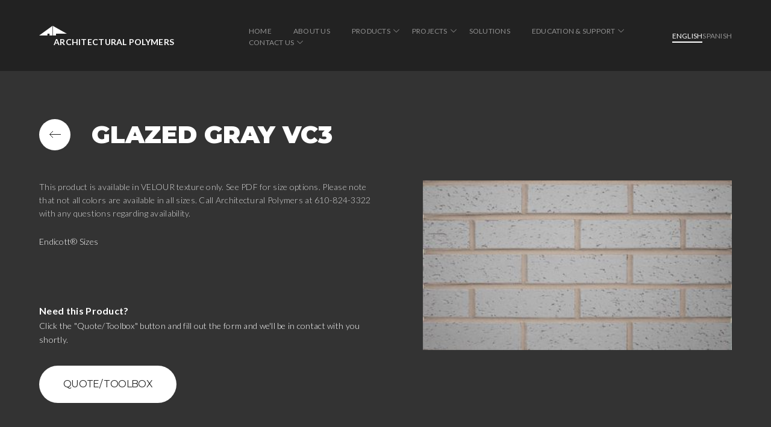

--- FILE ---
content_type: text/html; charset=UTF-8
request_url: https://apformliner.com/product/glazed-grey-vc3/
body_size: 19923
content:
<!doctype html>
<html lang="en-US">

<head>
    <meta charset="UTF-8">
    <meta name="viewport" content="width=device-width, initial-scale=1">
    <link rel="profile" href="https://gmpg.org/xfn/11">
    <link rel="preconnect" href="https://fonts.gstatic.com">
    <link href="https://fonts.googleapis.com/css2?family=Lato:ital,wght@0,300;0,400;0,700;1,300;1,400;1,700&family=Montserrat:ital,wght@0,300;0,400;0,500;0,600;0,700;0,800;0,900;1,300;1,400;1,500;1,600;1,700;1,800;1,900&display=swap" rel="stylesheet">
    <meta name='robots' content='index, follow, max-image-preview:large, max-snippet:-1, max-video-preview:-1' />
	<style>img:is([sizes="auto" i], [sizes^="auto," i]) { contain-intrinsic-size: 3000px 1500px }</style>
	
	<!-- This site is optimized with the Yoast SEO plugin v23.7 - https://yoast.com/wordpress/plugins/seo/ -->
	<title>Glazed Gray VC3 - Architectural Polymers</title>
	<link rel="canonical" href="https://apformliner.com/product/glazed-grey-vc3/" />
	<meta property="og:locale" content="en_US" />
	<meta property="og:type" content="article" />
	<meta property="og:title" content="Glazed Gray VC3 - Architectural Polymers" />
	<meta property="og:description" content="This product is available in VELOUR texture only. See PDF for size options. Please note that not all colors are available in all sizes. Call Architectural Polymers at 610-824-3322 with any questions regarding availability. Endicott® Sizes" />
	<meta property="og:url" content="https://apformliner.com/product/glazed-grey-vc3/" />
	<meta property="og:site_name" content="Architectural Polymers" />
	<meta property="article:modified_time" content="2025-06-25T19:29:31+00:00" />
	<meta property="og:image" content="https://apformliner.com/wp-content/uploads/2021/10/VC-3-Glazed-Grey.jpg?_t=1750879771" />
	<meta property="og:image:width" content="400" />
	<meta property="og:image:height" content="220" />
	<meta property="og:image:type" content="image/jpeg" />
	<meta name="twitter:card" content="summary_large_image" />
	<meta name="twitter:label1" content="Est. reading time" />
	<meta name="twitter:data1" content="1 minute" />
	<script type="application/ld+json" class="yoast-schema-graph">{"@context":"https://schema.org","@graph":[{"@type":"WebPage","@id":"https://apformliner.com/product/glazed-grey-vc3/","url":"https://apformliner.com/product/glazed-grey-vc3/","name":"Glazed Gray VC3 - Architectural Polymers","isPartOf":{"@id":"https://apformliner.com/#website"},"primaryImageOfPage":{"@id":"https://apformliner.com/product/glazed-grey-vc3/#primaryimage"},"image":{"@id":"https://apformliner.com/product/glazed-grey-vc3/#primaryimage"},"thumbnailUrl":"https://apformliner.com/wp-content/uploads/2021/10/VC-3-Glazed-Grey.jpg","datePublished":"2021-10-14T16:50:10+00:00","dateModified":"2025-06-25T19:29:31+00:00","breadcrumb":{"@id":"https://apformliner.com/product/glazed-grey-vc3/#breadcrumb"},"inLanguage":"en-US","potentialAction":[{"@type":"ReadAction","target":["https://apformliner.com/product/glazed-grey-vc3/"]}]},{"@type":"ImageObject","inLanguage":"en-US","@id":"https://apformliner.com/product/glazed-grey-vc3/#primaryimage","url":"https://apformliner.com/wp-content/uploads/2021/10/VC-3-Glazed-Grey.jpg","contentUrl":"https://apformliner.com/wp-content/uploads/2021/10/VC-3-Glazed-Grey.jpg","width":400,"height":220,"caption":"Endicott Thin Brick - Glazed Velour - Glazed Gray VC3"},{"@type":"BreadcrumbList","@id":"https://apformliner.com/product/glazed-grey-vc3/#breadcrumb","itemListElement":[{"@type":"ListItem","position":1,"name":"Home","item":"https://apformliner.com/"},{"@type":"ListItem","position":2,"name":"Glazed Gray VC3"}]},{"@type":"WebSite","@id":"https://apformliner.com/#website","url":"https://apformliner.com/","name":"Architectural Polymers","description":"","publisher":{"@id":"https://apformliner.com/#organization"},"potentialAction":[{"@type":"SearchAction","target":{"@type":"EntryPoint","urlTemplate":"https://apformliner.com/?s={search_term_string}"},"query-input":{"@type":"PropertyValueSpecification","valueRequired":true,"valueName":"search_term_string"}}],"inLanguage":"en-US"},{"@type":"Organization","@id":"https://apformliner.com/#organization","name":"Architectural Polymers","url":"https://apformliner.com/","logo":{"@type":"ImageObject","inLanguage":"en-US","@id":"https://apformliner.com/#/schema/logo/image/","url":"https://apformliner.com/wp-content/uploads/2023/02/cropped-ap.png","contentUrl":"https://apformliner.com/wp-content/uploads/2023/02/cropped-ap.png","width":217,"height":228,"caption":"Architectural Polymers"},"image":{"@id":"https://apformliner.com/#/schema/logo/image/"}}]}</script>
	<!-- / Yoast SEO plugin. -->


<link rel='dns-prefetch' href='//www.googletagmanager.com' />
<link rel="alternate" type="application/rss+xml" title="Architectural Polymers &raquo; Feed" href="https://apformliner.com/feed/" />
<link rel="alternate" type="application/rss+xml" title="Architectural Polymers &raquo; Comments Feed" href="https://apformliner.com/comments/feed/" />
<script>
window._wpemojiSettings = {"baseUrl":"https:\/\/s.w.org\/images\/core\/emoji\/15.0.3\/72x72\/","ext":".png","svgUrl":"https:\/\/s.w.org\/images\/core\/emoji\/15.0.3\/svg\/","svgExt":".svg","source":{"concatemoji":"https:\/\/apformliner.com\/wp-includes\/js\/wp-emoji-release.min.js?ver=6.7.4"}};
/*! This file is auto-generated */
!function(i,n){var o,s,e;function c(e){try{var t={supportTests:e,timestamp:(new Date).valueOf()};sessionStorage.setItem(o,JSON.stringify(t))}catch(e){}}function p(e,t,n){e.clearRect(0,0,e.canvas.width,e.canvas.height),e.fillText(t,0,0);var t=new Uint32Array(e.getImageData(0,0,e.canvas.width,e.canvas.height).data),r=(e.clearRect(0,0,e.canvas.width,e.canvas.height),e.fillText(n,0,0),new Uint32Array(e.getImageData(0,0,e.canvas.width,e.canvas.height).data));return t.every(function(e,t){return e===r[t]})}function u(e,t,n){switch(t){case"flag":return n(e,"\ud83c\udff3\ufe0f\u200d\u26a7\ufe0f","\ud83c\udff3\ufe0f\u200b\u26a7\ufe0f")?!1:!n(e,"\ud83c\uddfa\ud83c\uddf3","\ud83c\uddfa\u200b\ud83c\uddf3")&&!n(e,"\ud83c\udff4\udb40\udc67\udb40\udc62\udb40\udc65\udb40\udc6e\udb40\udc67\udb40\udc7f","\ud83c\udff4\u200b\udb40\udc67\u200b\udb40\udc62\u200b\udb40\udc65\u200b\udb40\udc6e\u200b\udb40\udc67\u200b\udb40\udc7f");case"emoji":return!n(e,"\ud83d\udc26\u200d\u2b1b","\ud83d\udc26\u200b\u2b1b")}return!1}function f(e,t,n){var r="undefined"!=typeof WorkerGlobalScope&&self instanceof WorkerGlobalScope?new OffscreenCanvas(300,150):i.createElement("canvas"),a=r.getContext("2d",{willReadFrequently:!0}),o=(a.textBaseline="top",a.font="600 32px Arial",{});return e.forEach(function(e){o[e]=t(a,e,n)}),o}function t(e){var t=i.createElement("script");t.src=e,t.defer=!0,i.head.appendChild(t)}"undefined"!=typeof Promise&&(o="wpEmojiSettingsSupports",s=["flag","emoji"],n.supports={everything:!0,everythingExceptFlag:!0},e=new Promise(function(e){i.addEventListener("DOMContentLoaded",e,{once:!0})}),new Promise(function(t){var n=function(){try{var e=JSON.parse(sessionStorage.getItem(o));if("object"==typeof e&&"number"==typeof e.timestamp&&(new Date).valueOf()<e.timestamp+604800&&"object"==typeof e.supportTests)return e.supportTests}catch(e){}return null}();if(!n){if("undefined"!=typeof Worker&&"undefined"!=typeof OffscreenCanvas&&"undefined"!=typeof URL&&URL.createObjectURL&&"undefined"!=typeof Blob)try{var e="postMessage("+f.toString()+"("+[JSON.stringify(s),u.toString(),p.toString()].join(",")+"));",r=new Blob([e],{type:"text/javascript"}),a=new Worker(URL.createObjectURL(r),{name:"wpTestEmojiSupports"});return void(a.onmessage=function(e){c(n=e.data),a.terminate(),t(n)})}catch(e){}c(n=f(s,u,p))}t(n)}).then(function(e){for(var t in e)n.supports[t]=e[t],n.supports.everything=n.supports.everything&&n.supports[t],"flag"!==t&&(n.supports.everythingExceptFlag=n.supports.everythingExceptFlag&&n.supports[t]);n.supports.everythingExceptFlag=n.supports.everythingExceptFlag&&!n.supports.flag,n.DOMReady=!1,n.readyCallback=function(){n.DOMReady=!0}}).then(function(){return e}).then(function(){var e;n.supports.everything||(n.readyCallback(),(e=n.source||{}).concatemoji?t(e.concatemoji):e.wpemoji&&e.twemoji&&(t(e.twemoji),t(e.wpemoji)))}))}((window,document),window._wpemojiSettings);
</script>
<style id='wp-emoji-styles-inline-css'>

	img.wp-smiley, img.emoji {
		display: inline !important;
		border: none !important;
		box-shadow: none !important;
		height: 1em !important;
		width: 1em !important;
		margin: 0 0.07em !important;
		vertical-align: -0.1em !important;
		background: none !important;
		padding: 0 !important;
	}
</style>
<link rel='stylesheet' id='wp-block-library-css' href='https://apformliner.com/wp-includes/css/dist/block-library/style.min.css?ver=6.7.4' media='all' />
<style id='classic-theme-styles-inline-css'>
/*! This file is auto-generated */
.wp-block-button__link{color:#fff;background-color:#32373c;border-radius:9999px;box-shadow:none;text-decoration:none;padding:calc(.667em + 2px) calc(1.333em + 2px);font-size:1.125em}.wp-block-file__button{background:#32373c;color:#fff;text-decoration:none}
</style>
<style id='global-styles-inline-css'>
:root{--wp--preset--aspect-ratio--square: 1;--wp--preset--aspect-ratio--4-3: 4/3;--wp--preset--aspect-ratio--3-4: 3/4;--wp--preset--aspect-ratio--3-2: 3/2;--wp--preset--aspect-ratio--2-3: 2/3;--wp--preset--aspect-ratio--16-9: 16/9;--wp--preset--aspect-ratio--9-16: 9/16;--wp--preset--color--black: #000000;--wp--preset--color--cyan-bluish-gray: #abb8c3;--wp--preset--color--white: #ffffff;--wp--preset--color--pale-pink: #f78da7;--wp--preset--color--vivid-red: #cf2e2e;--wp--preset--color--luminous-vivid-orange: #ff6900;--wp--preset--color--luminous-vivid-amber: #fcb900;--wp--preset--color--light-green-cyan: #7bdcb5;--wp--preset--color--vivid-green-cyan: #00d084;--wp--preset--color--pale-cyan-blue: #8ed1fc;--wp--preset--color--vivid-cyan-blue: #0693e3;--wp--preset--color--vivid-purple: #9b51e0;--wp--preset--gradient--vivid-cyan-blue-to-vivid-purple: linear-gradient(135deg,rgba(6,147,227,1) 0%,rgb(155,81,224) 100%);--wp--preset--gradient--light-green-cyan-to-vivid-green-cyan: linear-gradient(135deg,rgb(122,220,180) 0%,rgb(0,208,130) 100%);--wp--preset--gradient--luminous-vivid-amber-to-luminous-vivid-orange: linear-gradient(135deg,rgba(252,185,0,1) 0%,rgba(255,105,0,1) 100%);--wp--preset--gradient--luminous-vivid-orange-to-vivid-red: linear-gradient(135deg,rgba(255,105,0,1) 0%,rgb(207,46,46) 100%);--wp--preset--gradient--very-light-gray-to-cyan-bluish-gray: linear-gradient(135deg,rgb(238,238,238) 0%,rgb(169,184,195) 100%);--wp--preset--gradient--cool-to-warm-spectrum: linear-gradient(135deg,rgb(74,234,220) 0%,rgb(151,120,209) 20%,rgb(207,42,186) 40%,rgb(238,44,130) 60%,rgb(251,105,98) 80%,rgb(254,248,76) 100%);--wp--preset--gradient--blush-light-purple: linear-gradient(135deg,rgb(255,206,236) 0%,rgb(152,150,240) 100%);--wp--preset--gradient--blush-bordeaux: linear-gradient(135deg,rgb(254,205,165) 0%,rgb(254,45,45) 50%,rgb(107,0,62) 100%);--wp--preset--gradient--luminous-dusk: linear-gradient(135deg,rgb(255,203,112) 0%,rgb(199,81,192) 50%,rgb(65,88,208) 100%);--wp--preset--gradient--pale-ocean: linear-gradient(135deg,rgb(255,245,203) 0%,rgb(182,227,212) 50%,rgb(51,167,181) 100%);--wp--preset--gradient--electric-grass: linear-gradient(135deg,rgb(202,248,128) 0%,rgb(113,206,126) 100%);--wp--preset--gradient--midnight: linear-gradient(135deg,rgb(2,3,129) 0%,rgb(40,116,252) 100%);--wp--preset--font-size--small: 13px;--wp--preset--font-size--medium: 20px;--wp--preset--font-size--large: 36px;--wp--preset--font-size--x-large: 42px;--wp--preset--spacing--20: 0.44rem;--wp--preset--spacing--30: 0.67rem;--wp--preset--spacing--40: 1rem;--wp--preset--spacing--50: 1.5rem;--wp--preset--spacing--60: 2.25rem;--wp--preset--spacing--70: 3.38rem;--wp--preset--spacing--80: 5.06rem;--wp--preset--shadow--natural: 6px 6px 9px rgba(0, 0, 0, 0.2);--wp--preset--shadow--deep: 12px 12px 50px rgba(0, 0, 0, 0.4);--wp--preset--shadow--sharp: 6px 6px 0px rgba(0, 0, 0, 0.2);--wp--preset--shadow--outlined: 6px 6px 0px -3px rgba(255, 255, 255, 1), 6px 6px rgba(0, 0, 0, 1);--wp--preset--shadow--crisp: 6px 6px 0px rgba(0, 0, 0, 1);}:where(.is-layout-flex){gap: 0.5em;}:where(.is-layout-grid){gap: 0.5em;}body .is-layout-flex{display: flex;}.is-layout-flex{flex-wrap: wrap;align-items: center;}.is-layout-flex > :is(*, div){margin: 0;}body .is-layout-grid{display: grid;}.is-layout-grid > :is(*, div){margin: 0;}:where(.wp-block-columns.is-layout-flex){gap: 2em;}:where(.wp-block-columns.is-layout-grid){gap: 2em;}:where(.wp-block-post-template.is-layout-flex){gap: 1.25em;}:where(.wp-block-post-template.is-layout-grid){gap: 1.25em;}.has-black-color{color: var(--wp--preset--color--black) !important;}.has-cyan-bluish-gray-color{color: var(--wp--preset--color--cyan-bluish-gray) !important;}.has-white-color{color: var(--wp--preset--color--white) !important;}.has-pale-pink-color{color: var(--wp--preset--color--pale-pink) !important;}.has-vivid-red-color{color: var(--wp--preset--color--vivid-red) !important;}.has-luminous-vivid-orange-color{color: var(--wp--preset--color--luminous-vivid-orange) !important;}.has-luminous-vivid-amber-color{color: var(--wp--preset--color--luminous-vivid-amber) !important;}.has-light-green-cyan-color{color: var(--wp--preset--color--light-green-cyan) !important;}.has-vivid-green-cyan-color{color: var(--wp--preset--color--vivid-green-cyan) !important;}.has-pale-cyan-blue-color{color: var(--wp--preset--color--pale-cyan-blue) !important;}.has-vivid-cyan-blue-color{color: var(--wp--preset--color--vivid-cyan-blue) !important;}.has-vivid-purple-color{color: var(--wp--preset--color--vivid-purple) !important;}.has-black-background-color{background-color: var(--wp--preset--color--black) !important;}.has-cyan-bluish-gray-background-color{background-color: var(--wp--preset--color--cyan-bluish-gray) !important;}.has-white-background-color{background-color: var(--wp--preset--color--white) !important;}.has-pale-pink-background-color{background-color: var(--wp--preset--color--pale-pink) !important;}.has-vivid-red-background-color{background-color: var(--wp--preset--color--vivid-red) !important;}.has-luminous-vivid-orange-background-color{background-color: var(--wp--preset--color--luminous-vivid-orange) !important;}.has-luminous-vivid-amber-background-color{background-color: var(--wp--preset--color--luminous-vivid-amber) !important;}.has-light-green-cyan-background-color{background-color: var(--wp--preset--color--light-green-cyan) !important;}.has-vivid-green-cyan-background-color{background-color: var(--wp--preset--color--vivid-green-cyan) !important;}.has-pale-cyan-blue-background-color{background-color: var(--wp--preset--color--pale-cyan-blue) !important;}.has-vivid-cyan-blue-background-color{background-color: var(--wp--preset--color--vivid-cyan-blue) !important;}.has-vivid-purple-background-color{background-color: var(--wp--preset--color--vivid-purple) !important;}.has-black-border-color{border-color: var(--wp--preset--color--black) !important;}.has-cyan-bluish-gray-border-color{border-color: var(--wp--preset--color--cyan-bluish-gray) !important;}.has-white-border-color{border-color: var(--wp--preset--color--white) !important;}.has-pale-pink-border-color{border-color: var(--wp--preset--color--pale-pink) !important;}.has-vivid-red-border-color{border-color: var(--wp--preset--color--vivid-red) !important;}.has-luminous-vivid-orange-border-color{border-color: var(--wp--preset--color--luminous-vivid-orange) !important;}.has-luminous-vivid-amber-border-color{border-color: var(--wp--preset--color--luminous-vivid-amber) !important;}.has-light-green-cyan-border-color{border-color: var(--wp--preset--color--light-green-cyan) !important;}.has-vivid-green-cyan-border-color{border-color: var(--wp--preset--color--vivid-green-cyan) !important;}.has-pale-cyan-blue-border-color{border-color: var(--wp--preset--color--pale-cyan-blue) !important;}.has-vivid-cyan-blue-border-color{border-color: var(--wp--preset--color--vivid-cyan-blue) !important;}.has-vivid-purple-border-color{border-color: var(--wp--preset--color--vivid-purple) !important;}.has-vivid-cyan-blue-to-vivid-purple-gradient-background{background: var(--wp--preset--gradient--vivid-cyan-blue-to-vivid-purple) !important;}.has-light-green-cyan-to-vivid-green-cyan-gradient-background{background: var(--wp--preset--gradient--light-green-cyan-to-vivid-green-cyan) !important;}.has-luminous-vivid-amber-to-luminous-vivid-orange-gradient-background{background: var(--wp--preset--gradient--luminous-vivid-amber-to-luminous-vivid-orange) !important;}.has-luminous-vivid-orange-to-vivid-red-gradient-background{background: var(--wp--preset--gradient--luminous-vivid-orange-to-vivid-red) !important;}.has-very-light-gray-to-cyan-bluish-gray-gradient-background{background: var(--wp--preset--gradient--very-light-gray-to-cyan-bluish-gray) !important;}.has-cool-to-warm-spectrum-gradient-background{background: var(--wp--preset--gradient--cool-to-warm-spectrum) !important;}.has-blush-light-purple-gradient-background{background: var(--wp--preset--gradient--blush-light-purple) !important;}.has-blush-bordeaux-gradient-background{background: var(--wp--preset--gradient--blush-bordeaux) !important;}.has-luminous-dusk-gradient-background{background: var(--wp--preset--gradient--luminous-dusk) !important;}.has-pale-ocean-gradient-background{background: var(--wp--preset--gradient--pale-ocean) !important;}.has-electric-grass-gradient-background{background: var(--wp--preset--gradient--electric-grass) !important;}.has-midnight-gradient-background{background: var(--wp--preset--gradient--midnight) !important;}.has-small-font-size{font-size: var(--wp--preset--font-size--small) !important;}.has-medium-font-size{font-size: var(--wp--preset--font-size--medium) !important;}.has-large-font-size{font-size: var(--wp--preset--font-size--large) !important;}.has-x-large-font-size{font-size: var(--wp--preset--font-size--x-large) !important;}
:where(.wp-block-post-template.is-layout-flex){gap: 1.25em;}:where(.wp-block-post-template.is-layout-grid){gap: 1.25em;}
:where(.wp-block-columns.is-layout-flex){gap: 2em;}:where(.wp-block-columns.is-layout-grid){gap: 2em;}
:root :where(.wp-block-pullquote){font-size: 1.5em;line-height: 1.6;}
</style>
<link rel='stylesheet' id='contact-form-7-css' href='https://apformliner.com/wp-content/plugins/contact-form-7/includes/css/styles.css?ver=5.9.8' media='all' />
<link rel='stylesheet' id='eeb-css-frontend-css' href='https://apformliner.com/wp-content/plugins/email-encoder-bundle/core/includes/assets/css/style.css?ver=241030-231731' media='all' />
<link rel='stylesheet' id='dashicons-css' href='https://apformliner.com/wp-includes/css/dashicons.min.css?ver=6.7.4' media='all' />
<link rel='stylesheet' id='architectural-style-css' href='https://apformliner.com/wp-content/themes/architectural/style.css?ver=1.0.0' media='all' />
<link rel='stylesheet' id='architectural-magnific-css' href='https://apformliner.com/wp-content/themes/architectural/css/magnific-popup.css?ver=6.7.4' media='all' />
<link rel='stylesheet' id='architectural-stylewe-css' href='https://apformliner.com/wp-content/themes/architectural/css/style.css?v=1&#038;ver=6.7.4' media='all' />
<link rel='stylesheet' id='architectural-newstyles-css' href='https://apformliner.com/wp-content/themes/architectural/css/newstyles.css?ver=6.7.4' media='all' />
<script src="https://apformliner.com/wp-content/themes/architectural/js/lib/jquery-3.3.1.min.js" id="jquery-js"></script>
<script src="https://apformliner.com/wp-content/plugins/email-encoder-bundle/core/includes/assets/js/custom.js?ver=241030-231731" id="eeb-js-frontend-js"></script>

<!-- Google tag (gtag.js) snippet added by Site Kit -->

<!-- Google Analytics snippet added by Site Kit -->
<script src="https://www.googletagmanager.com/gtag/js?id=GT-WVCLL6L" id="google_gtagjs-js" async></script>
<script id="google_gtagjs-js-after">
window.dataLayer = window.dataLayer || [];function gtag(){dataLayer.push(arguments);}
gtag("set","linker",{"domains":["apformliner.com"]});
gtag("js", new Date());
gtag("set", "developer_id.dZTNiMT", true);
gtag("config", "GT-WVCLL6L");
</script>

<!-- End Google tag (gtag.js) snippet added by Site Kit -->
<link rel="https://api.w.org/" href="https://apformliner.com/wp-json/" /><link rel="alternate" title="JSON" type="application/json" href="https://apformliner.com/wp-json/wp/v2/product/2422" /><link rel="EditURI" type="application/rsd+xml" title="RSD" href="https://apformliner.com/xmlrpc.php?rsd" />
<meta name="generator" content="WordPress 6.7.4" />
<link rel='shortlink' href='https://apformliner.com/?p=2422' />
<link rel="alternate" title="oEmbed (JSON)" type="application/json+oembed" href="https://apformliner.com/wp-json/oembed/1.0/embed?url=https%3A%2F%2Fapformliner.com%2Fproduct%2Fglazed-grey-vc3%2F" />
<link rel="alternate" title="oEmbed (XML)" type="text/xml+oembed" href="https://apformliner.com/wp-json/oembed/1.0/embed?url=https%3A%2F%2Fapformliner.com%2Fproduct%2Fglazed-grey-vc3%2F&#038;format=xml" />
<meta name="generator" content="Site Kit by Google 1.138.0" /><link rel="apple-touch-icon" sizes="180x180" href="/wp-content/uploads/fbrfg/apple-touch-icon.png">
<link rel="icon" type="image/png" sizes="32x32" href="/wp-content/uploads/fbrfg/favicon-32x32.png">
<link rel="icon" type="image/png" sizes="16x16" href="/wp-content/uploads/fbrfg/favicon-16x16.png">
<link rel="manifest" href="/wp-content/uploads/fbrfg/site.webmanifest">
<link rel="mask-icon" href="/wp-content/uploads/fbrfg/safari-pinned-tab.svg" color="#5bbad5">
<link rel="shortcut icon" href="/wp-content/uploads/fbrfg/favicon.ico">
<meta name="msapplication-TileColor" content="#da532c">
<meta name="msapplication-config" content="/wp-content/uploads/fbrfg/browserconfig.xml">
<meta name="theme-color" content="#ffffff"><!-- All in one Favicon 4.8 -->    <!-- Global site tag (gtag.js) - Google Analytics -->
    <script async src="https://www.googletagmanager.com/gtag/js?id=UA-18223695-1"></script>
    <script>
        window.dataLayer = window.dataLayer || [];

        function gtag() {
            dataLayer.push(arguments);
        }
        gtag('js', new Date());

        gtag('config', 'UA-18223695-1');
    </script>
</head>

<body class="product-template-default single single-product postid-2422 wp-custom-logo">
        <header class="main-header">
        <div class="container">
            <h1 class="logo">
                <a href="https://apformliner.com">
                    <svg width="46" height="16" viewBox="0 0 46 16" fill="none" xmlns="http://www.w3.org/2000/svg">
                        <path d="M22.0321 0V16H17.1463V13.0704H13.6894V16H0L22.0321 0Z" fill="#ffffff" />
                        <path d="M22.7695 0V16H27.978V13.0704H46L22.7695 0Z" fill="#ffffff" />
                    </svg>
                    <span>Architectural Polymers</span>
                </a>
            </h1>
            <ul id="menu-main-menu" class="main-menu"><li id="menu-item-32" class="menu-item menu-item-type-post_type menu-item-object-page menu-item-home menu-item-32"><a href="https://apformliner.com/">Home</a></li>
<li id="menu-item-28" class="menu-item menu-item-type-post_type menu-item-object-page menu-item-28"><a href="https://apformliner.com/about-us/">About Us</a></li>
<li id="menu-item-33" class="menu-item menu-item-type-post_type menu-item-object-page menu-item-has-children menu-item-33"><a href="https://apformliner.com/products/">Products</a>
<ul class="sub-menu">
	<li id="menu-item-1960" class="menu-item menu-item-type-custom menu-item-object-custom menu-item-has-children menu-item-1960"><a href="/products/#architectural-formliners">Architectural Formliners</a>
	<ul class="sub-menu">
		<li id="menu-item-1771" class="menu-item menu-item-type-taxonomy menu-item-object-product_category menu-item-has-children menu-item-1771"><a href="https://apformliner.com/product_category/single-use-hips-plastic-formliners/">Single Use</a>
		<ul class="sub-menu">
			<li id="menu-item-1772" class="menu-item menu-item-type-taxonomy menu-item-object-product_category menu-item-1772"><a href="https://apformliner.com/product_category/new-contemporary-single-use-hips-plastic-formliners/">Contemporary</a></li>
			<li id="menu-item-1773" class="menu-item menu-item-type-taxonomy menu-item-object-product_category menu-item-1773"><a href="https://apformliner.com/product_category/brick-single-use-hips-plastic-formliners/">Brick</a></li>
			<li id="menu-item-1774" class="menu-item menu-item-type-taxonomy menu-item-object-product_category menu-item-1774"><a href="https://apformliner.com/product_category/flat-single-use-hips-plastic-formliners/">Flat</a></li>
			<li id="menu-item-1775" class="menu-item menu-item-type-taxonomy menu-item-object-product_category menu-item-1775"><a href="https://apformliner.com/product_category/fractured-single-use-hips-plastic-formliners/">Fractured</a></li>
			<li id="menu-item-4548" class="menu-item menu-item-type-taxonomy menu-item-object-product_category menu-item-4548"><a href="https://apformliner.com/product_category/asymmetrical-ribs/">Rhythmic Asymmetrical Ribs</a></li>
			<li id="menu-item-4549" class="menu-item menu-item-type-taxonomy menu-item-object-product_category menu-item-4549"><a href="https://apformliner.com/product_category/sinewaves/">Rhythmic Sinewaves</a></li>
			<li id="menu-item-4550" class="menu-item menu-item-type-taxonomy menu-item-object-product_category menu-item-4550"><a href="https://apformliner.com/product_category/symmetrical-ribs/">Rhythmic Symmetrical Ribs</a></li>
			<li id="menu-item-4551" class="menu-item menu-item-type-taxonomy menu-item-object-product_category menu-item-4551"><a href="https://apformliner.com/product_category/v-grooves/">Rhythmic V-Grooves</a></li>
			<li id="menu-item-1777" class="menu-item menu-item-type-taxonomy menu-item-object-product_category menu-item-1777"><a href="https://apformliner.com/product_category/stone-and-block-single-use-hips-plastic-formliners/">Stone and Block</a></li>
			<li id="menu-item-2455" class="menu-item menu-item-type-taxonomy menu-item-object-product_category menu-item-2455"><a href="https://apformliner.com/product_category/wood-single-use-hips-plastic-formliners/">Wood</a></li>
		</ul>
</li>
		<li id="menu-item-1758" class="menu-item menu-item-type-taxonomy menu-item-object-product_category menu-item-has-children menu-item-1758"><a href="https://apformliner.com/product_category/high-re-use-elastomeric-formliners/">High Re-Use</a>
		<ul class="sub-menu">
			<li id="menu-item-1759" class="menu-item menu-item-type-taxonomy menu-item-object-product_category menu-item-1759"><a href="https://apformliner.com/product_category/new-contemporary-formliner/">Contemporary</a></li>
			<li id="menu-item-1760" class="menu-item menu-item-type-taxonomy menu-item-object-product_category menu-item-1760"><a href="https://apformliner.com/product_category/brick-formliner/">Brick</a></li>
			<li id="menu-item-1761" class="menu-item menu-item-type-taxonomy menu-item-object-product_category menu-item-1761"><a href="https://apformliner.com/product_category/flat-formliner/">Flat</a></li>
			<li id="menu-item-1778" class="menu-item menu-item-type-taxonomy menu-item-object-product_category menu-item-1778"><a href="https://apformliner.com/product_category/fractured-formliner/">Fractured</a></li>
			<li id="menu-item-4544" class="menu-item menu-item-type-taxonomy menu-item-object-product_category menu-item-4544"><a href="https://apformliner.com/product_category/mu-asymmetrical-rib/">Rhythmic Asymmetrical Rib</a></li>
			<li id="menu-item-4545" class="menu-item menu-item-type-taxonomy menu-item-object-product_category menu-item-4545"><a href="https://apformliner.com/product_category/mu-sinewave/">Rhythmic Sinewave</a></li>
			<li id="menu-item-4546" class="menu-item menu-item-type-taxonomy menu-item-object-product_category menu-item-4546"><a href="https://apformliner.com/product_category/mu-symmetricalribs/">Rhythmic Symmetrical Rib</a></li>
			<li id="menu-item-4547" class="menu-item menu-item-type-taxonomy menu-item-object-product_category menu-item-4547"><a href="https://apformliner.com/product_category/mu-vgroove/">Rhythmic V-Groove</a></li>
			<li id="menu-item-1780" class="menu-item menu-item-type-taxonomy menu-item-object-product_category menu-item-1780"><a href="https://apformliner.com/product_category/stone-and-block-formliner/">Stone and Block</a></li>
			<li id="menu-item-1781" class="menu-item menu-item-type-taxonomy menu-item-object-product_category menu-item-1781"><a href="https://apformliner.com/product_category/wood-formliner/">Wood</a></li>
		</ul>
</li>
	</ul>
</li>
	<li id="menu-item-1964" class="menu-item menu-item-type-custom menu-item-object-custom menu-item-1964"><a href="https://apformliner.com/products/#photo-engraved-formliner">Photo Engraved Formliner</a></li>
	<li id="menu-item-1962" class="menu-item menu-item-type-custom menu-item-object-custom menu-item-1962"><a href="https://apformliner.com/products/#concrete-art-formliner">Concrete Art</a></li>
	<li id="menu-item-1966" class="menu-item menu-item-type-custom menu-item-object-custom menu-item-has-children menu-item-1966"><a href="/products/#thin-brick-formliners">Thin Brick Formliners</a>
	<ul class="sub-menu">
		<li id="menu-item-3664" class="menu-item menu-item-type-taxonomy menu-item-object-product_category menu-item-has-children menu-item-3664"><a href="https://apformliner.com/product_category/single-use/">Single-Use Thin Brick Formliners</a>
		<ul class="sub-menu">
			<li id="menu-item-3672" class="menu-item menu-item-type-taxonomy menu-item-object-product_category menu-item-3672"><a href="https://apformliner.com/product_category/versa-brix-s-standard/">Versa-Brix® S Standard</a></li>
			<li id="menu-item-3673" class="menu-item menu-item-type-taxonomy menu-item-object-product_category menu-item-3673"><a href="https://apformliner.com/product_category/versa-brix-s-antiqueclassic/">Versa-Brix® S Antique Classic</a></li>
			<li id="menu-item-3674" class="menu-item menu-item-type-taxonomy menu-item-object-product_category menu-item-3674"><a href="https://apformliner.com/product_category/versa-brix-grapevine/">Versa-Brix® Grapevine</a></li>
			<li id="menu-item-3669" class="menu-item menu-item-type-taxonomy menu-item-object-product_category menu-item-3669"><a href="https://apformliner.com/product_category/versa-brix-block-s/">Versa-Brix® Versa Block</a></li>
		</ul>
</li>
		<li id="menu-item-3663" class="menu-item menu-item-type-taxonomy menu-item-object-product_category menu-item-has-children menu-item-3663"><a href="https://apformliner.com/product_category/custom-multi-use/">Multi-Use Thin Brick Formliners</a>
		<ul class="sub-menu">
			<li id="menu-item-3665" class="menu-item menu-item-type-taxonomy menu-item-object-product_category menu-item-3665"><a href="https://apformliner.com/product_category/versa-brix-antiqueclassic-m/">Versa-Brix® Antique Classic</a></li>
			<li id="menu-item-3667" class="menu-item menu-item-type-taxonomy menu-item-object-product_category menu-item-3667"><a href="https://apformliner.com/product_category/versa-brix-grapevine-m/">Versa-Brix® Grapevine</a></li>
			<li id="menu-item-3668" class="menu-item menu-item-type-taxonomy menu-item-object-product_category menu-item-3668"><a href="https://apformliner.com/product_category/versa-brixm-m/">Versa-Brix® M</a></li>
			<li id="menu-item-3675" class="menu-item menu-item-type-taxonomy menu-item-object-product_category menu-item-3675"><a href="https://apformliner.com/product_category/versa-brix-versablock-m/">Versa-Brix® Versa Block</a></li>
			<li id="menu-item-3670" class="menu-item menu-item-type-taxonomy menu-item-object-product_category menu-item-3670"><a href="https://apformliner.com/product_category/versa-brix-vertical-m/">Versa-Brix® Vertical</a></li>
			<li id="menu-item-3671" class="menu-item menu-item-type-taxonomy menu-item-object-product_category menu-item-3671"><a href="https://apformliner.com/product_category/versa-brix-3d-m/">Versa-Brix® 3-D</a></li>
		</ul>
</li>
	</ul>
</li>
	<li id="menu-item-1965" class="menu-item menu-item-type-custom menu-item-object-custom menu-item-has-children menu-item-1965"><a href="/products/#thin-brick">Thin Brick for Precast</a>
	<ul class="sub-menu">
		<li id="menu-item-1785" class="menu-item menu-item-type-taxonomy menu-item-object-product_category menu-item-has-children menu-item-1785"><a href="https://apformliner.com/product_category/metrobrick/">METROBRICK®</a>
		<ul class="sub-menu">
			<li id="menu-item-2539" class="menu-item menu-item-type-custom menu-item-object-custom menu-item-2539"><a href="https://apformliner.com/product_category/wirecut-metroblends/">Fast Ship Wirecut Blends</a></li>
			<li id="menu-item-2540" class="menu-item menu-item-type-custom menu-item-object-custom menu-item-2540"><a href="https://apformliner.com/product_category/metrorange/">Flashed Colors &#8211; Range</a></li>
			<li id="menu-item-2541" class="menu-item menu-item-type-custom menu-item-object-custom menu-item-2541"><a href="https://apformliner.com/product_category/metro-brick-single-tone/">Single Tone Colors</a></li>
			<li id="menu-item-5112" class="menu-item menu-item-type-custom menu-item-object-custom menu-item-5112"><a href="https://apformliner.com/product_category/imperial-blend-colors">Imperial Blend Colors</a></li>
		</ul>
</li>
		<li id="menu-item-1787" class="menu-item menu-item-type-taxonomy menu-item-object-product_category menu-item-has-children menu-item-1787"><a href="https://apformliner.com/product_category/summitville/">Summitville®</a>
		<ul class="sub-menu">
			<li id="menu-item-2544" class="menu-item menu-item-type-custom menu-item-object-custom menu-item-2544"><a href="https://apformliner.com/product_category/landmark-series/">Landmark series</a></li>
			<li id="menu-item-2545" class="menu-item menu-item-type-custom menu-item-object-custom menu-item-2545"><a href="https://apformliner.com/product_category/olde-towne-series/">Olde Town Series</a></li>
			<li id="menu-item-2546" class="menu-item menu-item-type-custom menu-item-object-custom menu-item-2546"><a href="https://apformliner.com/product_category/summitvillethinbrickblends/">Thin Brick Blends</a></li>
			<li id="menu-item-2547" class="menu-item menu-item-type-custom menu-item-object-custom menu-item-2547"><a href="https://apformliner.com/product_category/summitvillewirecut/">Wirecut Colors</a></li>
		</ul>
</li>
		<li id="menu-item-1783" class="menu-item menu-item-type-taxonomy menu-item-object-product_category current-product-ancestor current-menu-parent current-product-parent menu-item-has-children menu-item-1783"><a href="https://apformliner.com/product_category/en/">Endicott®</a>
		<ul class="sub-menu">
			<li id="menu-item-2536" class="menu-item menu-item-type-custom menu-item-object-custom menu-item-2536"><a href="https://apformliner.com/product_category/endicott-colors/">Colors</a></li>
			<li id="menu-item-2537" class="menu-item menu-item-type-custom menu-item-object-custom menu-item-2537"><a href="https://apformliner.com/product_category/endicott-glazed/">Glazed Smooth</a></li>
			<li id="menu-item-2538" class="menu-item menu-item-type-custom menu-item-object-custom menu-item-2538"><a href="https://apformliner.com/product_category/endicott-glazed-velour/">Glazed Velour</a></li>
		</ul>
</li>
		<li id="menu-item-1786" class="menu-item menu-item-type-taxonomy menu-item-object-product_category menu-item-has-children menu-item-1786"><a href="https://apformliner.com/product_category/roben-tonbaustoffe/">Röben® Tonbaustoffe</a>
		<ul class="sub-menu">
			<li id="menu-item-2542" class="menu-item menu-item-type-custom menu-item-object-custom menu-item-2542"><a href="https://apformliner.com/product_category/roben-aarhus/">Aarhus</a></li>
			<li id="menu-item-2543" class="menu-item menu-item-type-custom menu-item-object-custom menu-item-2543"><a href="https://apformliner.com/product_category/roben-nonaarhus/">non-Aarhus</a></li>
		</ul>
</li>
		<li id="menu-item-1784" class="menu-item menu-item-type-taxonomy menu-item-object-product_category menu-item-1784"><a href="https://apformliner.com/product_category/general-shale/">General Shale®</a></li>
	</ul>
</li>
	<li id="menu-item-2327" class="menu-item menu-item-type-taxonomy menu-item-object-product_category menu-item-has-children menu-item-2327"><a href="https://apformliner.com/product_category/tumbled-thin-brick/">Tumbled Thin Brick for Precast</a>
	<ul class="sub-menu">
		<li id="menu-item-2334" class="menu-item menu-item-type-custom menu-item-object-custom menu-item-2334"><a href="https://apformliner.com/product_category/general-shale-colors/">General Shale</a></li>
		<li id="menu-item-3330" class="menu-item menu-item-type-custom menu-item-object-custom menu-item-3330"><a href="https://apformliner.com/product_category/metrobrick-vintage/">METROBRICK® VINTAGE</a></li>
		<li id="menu-item-2335" class="menu-item menu-item-type-custom menu-item-object-custom menu-item-2335"><a href="https://apformliner.com/product_category/roben-tonbaustoffe-colors/">Roben Tonbaustoffe</a></li>
	</ul>
</li>
	<li id="menu-item-2329" class="menu-item menu-item-type-custom menu-item-object-custom menu-item-has-children menu-item-2329"><a href="https://apformliner.com/products/#terra-cotta">Terra Cotta for Precast</a>
	<ul class="sub-menu">
		<li id="menu-item-2330" class="menu-item menu-item-type-custom menu-item-object-custom menu-item-2330"><a href="https://apformliner.com/product_category/design-glazed/">Design (glazed)</a></li>
		<li id="menu-item-2331" class="menu-item menu-item-type-custom menu-item-object-custom menu-item-2331"><a href="https://apformliner.com/product_category/design-unglazed/">Design (unglazed)</a></li>
		<li id="menu-item-2332" class="menu-item menu-item-type-custom menu-item-object-custom menu-item-2332"><a href="https://apformliner.com/product_category/natura/">Natura (unglazed)</a></li>
		<li id="menu-item-2333" class="menu-item menu-item-type-custom menu-item-object-custom menu-item-2333"><a href="https://apformliner.com/product_category/spectraview/">SpectraView</a></li>
	</ul>
</li>
	<li id="menu-item-1963" class="menu-item menu-item-type-custom menu-item-object-custom menu-item-1963"><a href="https://apformliner.com/products/#concrete-forming-accessories">Concrete Forming Accessories</a></li>
</ul>
</li>
<li id="menu-item-34" class="menu-item menu-item-type-post_type menu-item-object-page menu-item-has-children menu-item-34"><a href="https://apformliner.com/form-liner-projects/">Projects</a>
<ul class="sub-menu">
	<li id="menu-item-1788" class="menu-item menu-item-type-taxonomy menu-item-object-project_category menu-item-1788"><a href="https://apformliner.com/project_category/bridge-highway/">Bridge &amp; Highway</a></li>
	<li id="menu-item-1789" class="menu-item menu-item-type-taxonomy menu-item-object-project_category menu-item-1789"><a href="https://apformliner.com/project_category/institutions-government/">Institutions &amp; Government</a></li>
	<li id="menu-item-1790" class="menu-item menu-item-type-taxonomy menu-item-object-project_category menu-item-1790"><a href="https://apformliner.com/project_category/parking-decks/">Parking Decks</a></li>
	<li id="menu-item-1791" class="menu-item menu-item-type-taxonomy menu-item-object-project_category menu-item-1791"><a href="https://apformliner.com/project_category/retail-commercial/">Retail &amp; Commercial</a></li>
	<li id="menu-item-1792" class="menu-item menu-item-type-taxonomy menu-item-object-project_category menu-item-1792"><a href="https://apformliner.com/project_category/office-hospital/">Office &amp; Hospital</a></li>
	<li id="menu-item-1793" class="menu-item menu-item-type-taxonomy menu-item-object-project_category menu-item-1793"><a href="https://apformliner.com/project_category/stadium-arenas/">Stadium &amp; Arenas</a></li>
	<li id="menu-item-1794" class="menu-item menu-item-type-taxonomy menu-item-object-project_category menu-item-1794"><a href="https://apformliner.com/project_category/multi-tenant-residential/">Multi-Tenant Residential</a></li>
</ul>
</li>
<li id="menu-item-35" class="menu-item menu-item-type-post_type menu-item-object-page menu-item-35"><a href="https://apformliner.com/single-use-form-liners/">Solutions</a></li>
<li id="menu-item-31" class="menu-item menu-item-type-post_type menu-item-object-page menu-item-has-children menu-item-31"><a href="https://apformliner.com/education-supportold/">Education &#038; Support</a>
<ul class="sub-menu">
	<li id="menu-item-4875" class="menu-item menu-item-type-custom menu-item-object-custom menu-item-4875"><a href="https://apformliner.com/education-support#lunch-and-learn">AIA Sign up</a></li>
	<li id="menu-item-4502" class="menu-item menu-item-type-post_type menu-item-object-education_support menu-item-4502"><a href="https://apformliner.com/education_support/master-specifications/">Master Specifications</a></li>
	<li id="menu-item-4503" class="menu-item menu-item-type-post_type menu-item-object-education_support menu-item-4503"><a href="https://apformliner.com/education_support/precast-pci-standards/">Precast PCI Standards</a></li>
	<li id="menu-item-4504" class="menu-item menu-item-type-post_type menu-item-object-education_support menu-item-4504"><a href="https://apformliner.com/education_support/tilt-up/">Tilt-Up</a></li>
	<li id="menu-item-4505" class="menu-item menu-item-type-post_type menu-item-object-education_support menu-item-4505"><a href="https://apformliner.com/education_support/cast-in-place/">Cast-in-Place</a></li>
	<li id="menu-item-4507" class="menu-item menu-item-type-post_type menu-item-object-education_support menu-item-4507"><a href="https://apformliner.com/education_support/terra-cotta-testing/">Terra Cotta</a></li>
	<li id="menu-item-4506" class="menu-item menu-item-type-post_type menu-item-object-education_support menu-item-4506"><a href="https://apformliner.com/education_support/versa-brix-thin-brick-in-lay-systems/">Versa-Brix® Thin Brick In-Lay Systems</a></li>
	<li id="menu-item-4508" class="menu-item menu-item-type-post_type menu-item-object-education_support menu-item-4508"><a href="https://apformliner.com/education_support/thin-brick-testing/">Thin Brick</a></li>
	<li id="menu-item-4509" class="menu-item menu-item-type-post_type menu-item-object-education_support menu-item-4509"><a href="https://apformliner.com/education_support/accessories-sds/">Accessories/SDS</a></li>
	<li id="menu-item-4050" class="menu-item menu-item-type-post_type menu-item-object-page menu-item-4050"><a href="https://apformliner.com/blog/">Blog</a></li>
</ul>
</li>
<li id="menu-item-582" class="menu-item menu-item-type-post_type menu-item-object-page menu-item-has-children menu-item-582"><a href="https://apformliner.com/contact-ap-formliner/">Contact Us</a>
<ul class="sub-menu">
	<li id="menu-item-3963" class="menu-item menu-item-type-post_type menu-item-object-page menu-item-3963"><a href="https://apformliner.com/careers/">Careers</a></li>
</ul>
</li>
</ul>            <!-- <div class="icons">
                <a href="#">
                    <svg width="18" height="17" viewBox="0 0 18 17" fill="none" xmlns="http://www.w3.org/2000/svg">
                    <path fill-rule="evenodd" clip-rule="evenodd" d="M13.9886 14.8626H4.01154L2.64511 9.38432H15.3551L13.9886 14.8626ZM1.56525 6.44957H16.4348V7.81914H16.353H1.64703H1.56525V6.44957ZM17.2174 4.88439H15.0637C15.056 4.88439 15.0507 4.82452 15.0425 4.81455L11.3443 0.291851C11.07 -0.0423224 10.577 -0.100431 10.2428 0.174265C9.9088 0.44896 9.86067 0.976047 10.1352 1.31022L13.0426 4.88439H4.95743L7.86483 1.30553C8.13933 0.971351 8.091 0.458547 7.75702 0.183851C7.42324 -0.0906485 6.9302 -0.0519094 6.6557 0.282265L2.95748 4.81924C2.94926 4.82922 2.94398 4.88439 2.93635 4.88439H0.782609C0.350413 4.88439 0 5.15831 0 5.59089V8.51589C0 8.94848 0.350413 9.38439 0.782609 9.38439H1.03324L2.50239 15.3256C2.6683 16.0015 3.27072 16.4279 3.96724 16.4279H14.0328C14.7293 16.4279 15.3317 16.0015 15.4976 15.3256L16.9668 9.38439H17.2174C17.6496 9.38439 18 8.94848 18 8.51589V5.59089C18 5.15831 17.6496 4.88439 17.2174 4.88439Z" fill="white"/>
                </svg>
                </a>
                <a href="#">
                    <svg width="18" height="16" viewBox="0 0 18 16" fill="none" xmlns="http://www.w3.org/2000/svg">
                    <path fill-rule="evenodd" clip-rule="evenodd" d="M9.26679 13.0863C9.1042 13.1967 8.89542 13.1968 8.73281 13.0863C7.8599 12.4937 5.01638 10.4804 2.74711 7.93477C1.6512 6.70553 1.37848 5.2063 1.99906 3.82155C2.57443 2.53727 3.80743 1.67432 5.06702 1.67432C7.56484 1.67432 8.13016 3.54255 8.18793 3.76148C8.28044 4.13069 8.61198 4.39525 8.99333 4.39525C9.38095 4.39525 9.71479 4.1309 9.81149 3.76253C9.86737 3.54925 10.4304 1.67662 12.9328 1.67662C14.1922 1.67662 15.4252 2.53832 16.0008 3.8226C16.6212 5.20735 16.3486 6.70553 15.2525 7.93477C12.9853 10.478 10.14 12.4931 9.26679 13.0863ZM12.933 0C10.9963 0 9.74005 0.851862 8.99995 1.77468C8.25986 0.851862 7.00363 0 5.06716 0C3.12922 0 1.32524 1.23133 0.47129 3.13682C-0.417828 5.12101 -0.0341761 7.33103 1.4975 9.0492C4.39992 12.3051 7.40544 14.2835 8.5345 14.9679C8.82319 15.1429 9.17672 15.1429 9.46541 14.9679C10.5945 14.2835 13.6 12.3051 16.5024 9.0492C18.0341 7.33103 18.4179 5.12101 17.5286 3.13682C16.6749 1.23133 14.8709 0 12.933 0Z" fill="white"/>
                </svg>
                </a>
            </div> -->
            <div class="toggle-menu">
                <span></span>
                <span></span>
                <span></span>
            </div>

                        <ul class="lang-switcher lang-switcher_desktop">
                <li>
                    <a class="cur-lang" href="https://apformliner.com">
                        English                    </a>
                </li>
                <li>
                    <a class="" href="https://apformliner.com/es">
                        Spanish                    </a>
                </li>
            </ul>
        </div>
    </header>
    <div class="mob-menu">
        <div class="container">
            <ul id="menu-main-menu-1" class="  dflex"><li class="menu-item menu-item-type-post_type menu-item-object-page menu-item-home menu-item-32"><a href="https://apformliner.com/">Home</a></li>
<li class="menu-item menu-item-type-post_type menu-item-object-page menu-item-28"><a href="https://apformliner.com/about-us/">About Us</a></li>
<li class="menu-item menu-item-type-post_type menu-item-object-page menu-item-33"><a href="https://apformliner.com/products/">Products</a></li>
<li class="menu-item menu-item-type-post_type menu-item-object-page menu-item-34"><a href="https://apformliner.com/form-liner-projects/">Projects</a></li>
<li class="menu-item menu-item-type-post_type menu-item-object-page menu-item-35"><a href="https://apformliner.com/single-use-form-liners/">Solutions</a></li>
<li class="menu-item menu-item-type-post_type menu-item-object-page menu-item-31"><a href="https://apformliner.com/education-supportold/">Education &#038; Support</a></li>
<li class="menu-item menu-item-type-post_type menu-item-object-page menu-item-582"><a href="https://apformliner.com/contact-ap-formliner/">Contact Us</a></li>
</ul>            <ul class="lang-switcher lang-switcher_mobile">
                <li>
                    <a class="cur-lang" href="https://apformliner.com">
                        English                    </a>
                </li>
                <li>
                    <a class="" href="https://apformliner.com/es">
                        Spanish                    </a>
                </li>
            </ul>
        </div>
    </div>
<main class="main-block bg-light">
    <!--  -->
    <style>
        /* NOTE: The styles were added inline because Prefixfree needs access to your styles and they must be inlined if they are on local disk! */
        /*

        ====== 3d unfold ======

        */

        .mfp-3d-unfold .mfp-content {
            perspective: 2000px;
        }

        .mfp-3d-unfold .mfp-with-anim {
            opacity: 0;
            transition: all 0.3s ease-in-out;
            transform-style: preserve-3d;
            transform: rotateY(-60deg);
        }

        .mfp-3d-unfold.mfp-bg {
            opacity: 0;
            transition: all 0.5s;
        }

        .mfp-3d-unfold.mfp-ready .mfp-with-anim {
            opacity: 1;
            transform: rotateY(0deg);
        }

        .mfp-3d-unfold.mfp-ready.mfp-bg {
            opacity: 0.8;
        }

        .mfp-3d-unfold.mfp-removing .mfp-with-anim {
            transform: rotateY(60deg);
            opacity: 0;
        }

        .mfp-3d-unfold.mfp-removing.mfp-bg {
            opacity: 0;
        }
    </style>
    <!--  -->
    <section class="main-sect pad-top-md">
        <div class="container">
            <div class="tab_solution2 blackbr_row1">
                <div class="blackbr active">
                    <h2><a class="back-link" href="/products"><i class="back-icon"></i> <strong>Glazed Gray VC3</strong></a></h2>
                    <div class="modalbody">
                        <div class="modalbody__left">
                                                        
                            <p>This product is available in VELOUR texture only. See PDF for size options. Please note that not all colors are available in all sizes. Call Architectural Polymers at 610-824-3322 with any questions regarding availability.</p>
<p><a href="https://apformliner.com/wp-content/uploads/2021/07/Endicott®-Sizes.pdf" target="_blank" rel="noopener">Endicott® Sizes</a></p>
                            
                                <ul class="range-info">
																										                                </ul>
                            
                            
                            <div class="modalbody__form">
                                <div class="modalbody__formtitle">Need this Product?</div>
                                <div class="modalbody__subtitle">Click the "Quote/Toolbox" button and fill out the form and we'll be in contact with you shortly.</div>
                                <!-- 
<div class="wpcf7 no-js" id="wpcf7-f608-o1" lang="en-US" dir="ltr">
<div class="screen-reader-response"><p role="status" aria-live="polite" aria-atomic="true"></p> <ul></ul></div>
<form action="/product/glazed-grey-vc3/#wpcf7-f608-o1" method="post" class="wpcf7-form init" aria-label="Contact form" novalidate="novalidate" data-status="init">
<div style="display: none;">
<input type="hidden" name="_wpcf7" value="608" />
<input type="hidden" name="_wpcf7_version" value="5.9.8" />
<input type="hidden" name="_wpcf7_locale" value="en_US" />
<input type="hidden" name="_wpcf7_unit_tag" value="wpcf7-f608-o1" />
<input type="hidden" name="_wpcf7_container_post" value="0" />
<input type="hidden" name="_wpcf7_posted_data_hash" value="" />
</div>
<div class="modalbody__forminside">
	<div class="modalbody__formleft">
		<p><label><br />
<span>enter the quantity</span><br />
<span class="wpcf7-form-control-wrap" data-name="Quantity1"><input class="wpcf7-form-control wpcf7-number wpcf7-validates-as-number modalbody__input" id="quantity1" aria-invalid="false" value="15" type="number" name="Quantity1" /></span><br />
</label>
		</p>
	</div>
	<div class="modalbody__formright">
		<div class="openpopupprodjs modalbody__submit btn">
			<p>QUOTE/ TOOLBOX
			</p>
		</div>
	</div>
	<div class="popup popup_formjs">
		<div class="popup__inside">
			<div class="popup__body">
				<div class="popup__close">
					<p>+
					</p>
				</div>
				<div class="popup__bodyinside">
					<div class="popuptitle">
						<p>Fill in the fields
						</p>
					</div>
					<div class="formarch">
						<div class="formarchfull">
							<p><span class="wpcf7-form-control-wrap" data-name="UserName"><input size="40" maxlength="400" class="wpcf7-form-control wpcf7-text wpcf7-validates-as-required inputarhit" aria-required="true" aria-invalid="false" placeholder="Your name" value="" type="text" name="UserName" /></span>
							</p>
						</div>
						<div class="formarchfull">
							<p><span class="wpcf7-form-control-wrap" data-name="Email"><input size="40" maxlength="400" class="wpcf7-form-control wpcf7-email wpcf7-validates-as-required wpcf7-text wpcf7-validates-as-email inputarhit" aria-required="true" aria-invalid="false" placeholder="Your email" value="" type="email" name="Email" /></span>
							</p>
						</div>
						<div class="formarchfull">
							<p><span class="wpcf7-form-control-wrap" data-name="UserCompany"><input size="40" maxlength="400" class="wpcf7-form-control wpcf7-text wpcf7-validates-as-required inputarhit" aria-required="true" aria-invalid="false" placeholder="Your company" value="" type="text" name="UserCompany" /></span>
							</p>
						</div>
						<div class="formarchfull">
							<p><span class="wpcf7-form-control-wrap" data-name="Userzipcode"><input size="40" maxlength="400" class="wpcf7-form-control wpcf7-text wpcf7-validates-as-required inputarhit" aria-required="true" aria-invalid="false" placeholder="Your zip code" value="" type="text" name="Userzipcode" /></span>
							</p>
						</div>
						<div class="formarchfull">
							<p><span class="wpcf7-form-control-wrap" data-name="Quantity"><input class="wpcf7-form-control wpcf7-number wpcf7-validates-as-required wpcf7-validates-as-number inputarhit" id="quantity" aria-required="true" aria-invalid="false" value="15" type="number" name="Quantity" /></span>
							</p>
						</div>
						<div class="formarch__btn">
							<p><input class="wpcf7-form-control wpcf7-submit has-spinner btnsubmit" type="submit" value="send" />
							</p>
						</div>
					</div>
				</div>
			</div>
		</div>
	</div>
</div><div class="wpcf7-response-output" aria-hidden="true"></div>
</form>
</div>
 -->
                                <div class="modalbody__forminside">
                                        <!-- <div class="modalbody__formleft">
                                            <label>
                                                <span>enter the quantity</span>
                                                <input name="Quantity1" type="text" class="modalbody__input" value="15" id="quantity1">
                                            </label>
                                        </div> -->
                                        <div class="modalbody__formright">
                                            <br>
                                            <div class="openpopupprodjs modalbody__submit btn">QUOTE/ TOOLBOX</div>
                                        </div>
                                        <div class="popup popup_formjs">
                                            <div class="popup__inside">
                                                <div class="popup__body">
                                                    <div class="popup__close">+</div>
                                                    <div class="popup__bodyinside">
                                                        <!-- <div class="popuptitle">
                                                            Fill in the fields
                                                        </div> -->
                                                        <div class="formarch">
                                                            <div class="wpforms-container wpforms-container-full" id="wpforms-1754"><form id="wpforms-form-1754" class="wpforms-validate wpforms-form wpforms-ajax-form" data-formid="1754" method="post" enctype="multipart/form-data" action="/product/glazed-grey-vc3/" data-token="e4cef6a7d7b7a7e5434877cccf169c29" data-token-time="1768817104"><noscript class="wpforms-error-noscript">Please enable JavaScript in your browser to complete this form.</noscript><div class="wpforms-field-container"><div id="wpforms-1754-field_1-container" class="wpforms-field wpforms-field-name" data-field-id="1"><label class="wpforms-field-label">Name <span class="wpforms-required-label">*</span></label><div class="wpforms-field-row wpforms-field-medium"><div class="wpforms-field-row-block wpforms-first wpforms-one-half"><input type="text" id="wpforms-1754-field_1" class="wpforms-field-name-first wpforms-field-required" name="wpforms[fields][1][first]" placeholder="First" required><label for="wpforms-1754-field_1" class="wpforms-field-sublabel after">First</label></div><div class="wpforms-field-row-block wpforms-one-half"><input type="text" id="wpforms-1754-field_1-last" class="wpforms-field-name-last wpforms-field-required" name="wpforms[fields][1][last]" placeholder="Last" required><label for="wpforms-1754-field_1-last" class="wpforms-field-sublabel after">Last</label></div></div></div><div id="wpforms-1754-field_2-container" class="wpforms-field wpforms-field-email" data-field-id="2"><label class="wpforms-field-label" for="wpforms-1754-field_2">Email <span class="wpforms-required-label">*</span></label><input type="email" id="wpforms-1754-field_2" class="wpforms-field-medium wpforms-field-required" data-rule-restricted-email="1" name="wpforms[fields][2]" spellcheck="false" required></div><div id="wpforms-1754-field_11-container" class="wpforms-field wpforms-field-phone" data-field-id="11"><label class="wpforms-field-label" for="wpforms-1754-field_11">Phone <span class="wpforms-required-label">*</span></label><input type="tel" id="wpforms-1754-field_11" class="wpforms-field-medium wpforms-field-required wpforms-masked-input" data-inputmask="&#039;mask&#039;: &#039;(999) 999-9999&#039;" data-rule-us-phone-field="true" data-inputmask-inputmode="tel" name="wpforms[fields][11]" aria-label="Phone" required></div><div id="wpforms-1754-field_3-container" class="wpforms-field wpforms-field-text" data-field-id="3"><label class="wpforms-field-label" for="wpforms-1754-field_3">Company <span class="wpforms-required-label">*</span></label><input type="text" id="wpforms-1754-field_3" class="wpforms-field-medium wpforms-field-required" name="wpforms[fields][3]" required></div><div id="wpforms-1754-field_4-container" class="wpforms-field wpforms-field-select wpforms-conditional-trigger wpforms-field-select-style-classic" data-field-id="4"><label class="wpforms-field-label" for="wpforms-1754-field_4">Country where work would be completed</label><select id="wpforms-1754-field_4" class="wpforms-field-medium" name="wpforms[fields][4]"><option value="United States"  selected='selected'>United States</option><option value="Canada" >Canada</option><option value="Australia" >Australia</option><option value="International (Other)" >International (Other)</option></select></div><div id="wpforms-1754-field_5-container" class="wpforms-field wpforms-field-select wpforms-conditional-field wpforms-conditional-show wpforms-field-select-style-classic" data-field-id="5" style="display:none;"><label class="wpforms-field-label" for="wpforms-1754-field_5">State work would be completed</label><select id="wpforms-1754-field_5" class="wpforms-field-medium" name="wpforms[fields][5]"><option value="Alabama" >Alabama</option><option value="Alaska" >Alaska</option><option value="Arizona" >Arizona</option><option value="Arkansas" >Arkansas</option><option value="California" >California</option><option value="Colorado" >Colorado</option><option value="Connecticut" >Connecticut</option><option value="Delaware" >Delaware</option><option value="District of Columbia" >District of Columbia</option><option value="Florida" >Florida</option><option value="Georgia" >Georgia</option><option value="Hawaii" >Hawaii</option><option value="Idaho" >Idaho</option><option value="Illinois" >Illinois</option><option value="Indiana" >Indiana</option><option value="Iowa" >Iowa</option><option value="Kansas" >Kansas</option><option value="Kentucky" >Kentucky</option><option value="Louisiana" >Louisiana</option><option value="Maine" >Maine</option><option value="Maryland" >Maryland</option><option value="Massachusetts" >Massachusetts</option><option value="Michigan" >Michigan</option><option value="Minnesota" >Minnesota</option><option value="Mississippi" >Mississippi</option><option value="Missouri" >Missouri</option><option value="Montana" >Montana</option><option value="Nebraska" >Nebraska</option><option value="Nevada" >Nevada</option><option value="New Hampshire" >New Hampshire</option><option value="New Jersey" >New Jersey</option><option value="New Mexico" >New Mexico</option><option value="New York" >New York</option><option value="North Carolina" >North Carolina</option><option value="North Dakota" >North Dakota</option><option value="Ohio" >Ohio</option><option value="Oklahoma" >Oklahoma</option><option value="Oregon" >Oregon</option><option value="Pennsylvania" >Pennsylvania</option><option value="Rhode Island" >Rhode Island</option><option value="South Carolina" >South Carolina</option><option value="South Dakota" >South Dakota</option><option value="Tennessee" >Tennessee</option><option value="Texas" >Texas</option><option value="Utah" >Utah</option><option value="Vermont" >Vermont</option><option value="Virginia" >Virginia</option><option value="Washington" >Washington</option><option value="West Virginia" >West Virginia</option><option value="Wisconsin" >Wisconsin</option><option value="Wyoming" >Wyoming</option></select></div><div id="wpforms-1754-field_10-container" class="wpforms-field wpforms-field-textarea" data-field-id="10"><label class="wpforms-field-label" for="wpforms-1754-field_10">Tell us about your job</label><textarea id="wpforms-1754-field_10" class="wpforms-field-medium" name="wpforms[fields][10]" ></textarea></div><div id="wpforms-1754-field_9-container" class="wpforms-field wpforms-field-hidden" data-field-id="9"><input type="hidden" id="wpforms-1754-field_9" name="wpforms[fields][9]" value="https://apformliner.com/product/glazed-grey-vc3/"></div></div><!-- .wpforms-field-container --><div class="wpforms-recaptcha-container wpforms-is-recaptcha wpforms-is-recaptcha-type-v2" ><div class="g-recaptcha" data-sitekey="6LeXu8UqAAAAANkp4ZUjrSczV9P1GzTjQZuu3LrN"></div><input type="text" name="g-recaptcha-hidden" class="wpforms-recaptcha-hidden" style="position:absolute!important;clip:rect(0,0,0,0)!important;height:1px!important;width:1px!important;border:0!important;overflow:hidden!important;padding:0!important;margin:0!important;" data-rule-recaptcha="1"></div><div class="wpforms-submit-container" ><input type="hidden" name="wpforms[id]" value="1754"><input type="hidden" name="page_title" value="Glazed Gray VC3"><input type="hidden" name="page_url" value="https://apformliner.com/product/glazed-grey-vc3/"><input type="hidden" name="page_id" value="2422"><input type="hidden" name="wpforms[post_id]" value="2422"><button type="submit" name="wpforms[submit]" id="wpforms-submit-1754" class="wpforms-submit" data-alt-text="Sending..." data-submit-text="Submit" aria-live="assertive" value="wpforms-submit">Submit</button><img src="https://apformliner.com/wp-content/plugins/wpforms/assets/images/submit-spin.svg" class="wpforms-submit-spinner" style="display: none;" width="26" height="26" alt="Loading"></div></form></div>  <!-- .wpforms-container -->               
                                                        </div>
                                                    </div>
                                                </div>
                                            </div>
                                        </div>
                                    </div>      
                            </div>
                        </div>
                        <div class="modalbody__right">
                            <div class="modalbody__rightimg">
                                <img src="https://apformliner.com/wp-content/uploads/2021/10/VC-3-Glazed-Grey.jpg" alt="">
                            </div>
                        </div>
                        
                            
                                
                    </div>
                </div>
            </div>
        </div>
    </section>
</main>
<div class="popup popupthanksjs">
    <div class="popup__inside">
        <div class="popup__body">
            <div class="popup__close">+</div>
            <div class="popup__bodyinside">
                <div class="popuptitle">
                    Your order is confirmed
                </div>
                <div class="popupsubtitle">
                    Our managers will contact you shortly
                </div>
            </div>
        </div>
    </div>
</div>

<footer class="main-footer">
    <span class="right-tr">
        <svg width="141" height="283" viewBox="0 0 141 283" fill="none" xmlns="http://www.w3.org/2000/svg">
            <rect x="141.421" width="200" height="200" transform="rotate(45 141.421 0)" fill="#333333" />
        </svg>
    </span>
    <div class="container">
        <div class="row">
            <div class="col-md-4">
                <h2>Any Questions?</h2>
                <p>Contact us!</p>
                                    <a class="phone" href="tel:610 824 3322"><i class="icon"><svg width="13" height="22" viewBox="0 0 13 22" fill="none" xmlns="http://www.w3.org/2000/svg">
                                <path fill-rule="evenodd" clip-rule="evenodd" d="M1.91327 20.087H10.522V16.0217H1.91327V20.087ZM1.91327 14.5869H10.522V1.91303H1.91327V14.5869ZM12.4353 1.81739V20.1826C12.4353 21.1848 11.6201 22 10.6179 22H1.81788C0.815684 22 0.000488281 21.1848 0.000488281 20.1826V1.81739C0.000488281 0.815196 0.815684 0 1.81788 0H10.6179C11.6201 0 12.4353 0.815196 12.4353 1.81739ZM7.85529 18.1739C7.85529 18.5701 7.53414 18.8913 7.1379 18.8913H5.29707C4.90083 18.8913 4.57968 18.5701 4.57968 18.1739C4.57968 17.7777 4.90083 17.4565 5.29707 17.4565H7.1379C7.53414 17.4565 7.85529 17.7777 7.85529 18.1739Z" fill="black" />
                            </svg></i>
                        <p>610 824 3322</p>
                    </a>
                                                    <a href="javascript:;" data-enc-email="vasb[at]ncsbezyvare.pbz" class="mail-link" data-wpel-link="ignore"><span id="eeb-510357-703500"></span><script type="text/javascript">(function(){var ml="gp-Em2sVxwah7%CeoBu14FZcvn6DrdHk5.ltbLfA038iM9",mi="=Y>[=5XGR:66=YK=55[G@I=55=Y3=Y>6H0=5X9[MS;=YK=555Y=55=5X;?[0;S=YK=55C<=55=5XH[?9A@8=YK=55X=5XX=5X5Y=5XC<=55=5XV[RR=YK=55I@I?=55=5X84RI6=YK=55;SS1=YW=5E=5E999Q9YQ@L0=5E5XXX=5E6H0=55=Y3=XW=5X=5X=5X=5X=5X=5X=5X=5X=5X=5X=5X=5X=5X=5X=5X=5X=5X=5X=5X=5X=5X=5X=5X=5X=5X=5X=5X=5X=5X=5X=5X=5X=Y>1:S;=5X[M=YK=554:[R=55=5XV[RR2LBR?=YK=55?H?I@MM=55=5XGR[12LBR?=YK=55?H?I@MM=55=5XM=YK=55\\CQ]D5Z<=5XCDQZCDY75Q]X5J5UCXQP]55=5X]QY5P55>CXQ<JD5=5X]QDP5]J=5XCXQ]J<<=5X]QPCJZD=5XCCQC<CD=5X]QPCJZD>CCQY<P=5X]QPCJZD=5XCCQP<ZP=5X]QDP5]J=5XCCQ<PXD=5X]QY5P55U5XQD=5X5Q]X5J57CDQZCDYNCQ]D5Z<F\\CZQDYP=5XCQ]D5]UCCQC<5J=5X<QYYPPDUYQ]CXCJ=5XCQ]D5]NCZQDYPF\\55QYDC5=5XXQ]PXPDY>55QYDXD=5XXQ]CDYP<=5X55QYYPC=5XXQZ<ZDCD=5X55QYYXP=5XXQZD5D<C>55QY5JJ=5XXQZCDPDY=5X55QY5DJ=5XXQ<ZJY<C=5X55QYCZJ=5XXQ<P]C<C>55QYCCP=5XXQ<5ZY5Z=5X55QYXXD=5XXQJ]ZDP<=5X55Q5]X5=5XXQJJZC>55Q5ZX5=5XXQJY<P=5X55Q5<CP=5XXQJXJJP<=5X55Q5PZY=5XXQP<<5<C>55Q5D<5=5XXQPP55P<=5X55Q5Y5C=5XXQP5ZDP<=5X55Q5CZP=5XXQPXY]5]>55Q5XXZ=5XXQD<5CCD=5X55QCZYZ=5XXQDDXXP<=5X55QCJ5<=5XXQDCXD5]>55QCPZP=5XXQDXDJ=5X55QCPJC=5XXQY]ZXDY=5X55QCPC<=5XXQY]55CD>55QCYZJ=5XXQY<DDZJ=5X55QC55Y=5XXQYJXZZJ=5X55QCXZ=5XXQYDDC5]>55QXZPD=5XXQYC<]=5X55QXJYY=5XXQ5]CD5]=5X55QXYZC=5XXQ5J<YZJ>55QXCDZ=5XXQ5DP5ZJ=5X5CQ]]=5XXQ55JPZJ=5X5CQ]JP=5XXQ5X<CP<>5CQ]DXD=5XXQCZ<]<C=5X5CQ]CJD=5XXQCJ]X5]=5X5CQZZ]]=5XXQCP55<C>5CQZJ5<=5XXQCYPX5]=5X5CQZYDC=5XXQC5X<=5X5CQZXPD=5XXQCXJY<C>5CQ<<Z=5XXQX]5P5ZP=5X5CQ<PXZ=5XXQX<ZJZP<=5X5CQ<5C]=5XXQXJ<PCDY>5CQJ]CP=5XXQXPPZP<C=5X5CQJJXD=5XXQXD<YP<5=5X5CQJ5Z]=5XXQXYZJCDD>5CQP]]<=5XXQXYXJXXC=5X5CQP<CY=5XXQX55YD5Z=5X5CQPDC5=5XXQXCJ]]]]>5CQPXPP=5XXQXCXJZPJ=5X5CQDJ]Z=5XXQXXZPXXXC=5X5CQDYYJ=5XXQXXJYCD5]>5CQDC5<=5XXQXXDZP<CP=5X5CQY]Y=5XX=5X5CQY<C]=5XXNXQ]<C]C<>XQ]PXPDP=5XX=5XXQ]YXYZZ=5XXQXXDZP<CP=5XXQ]X]5J=5XXQXXJYCD5]>XQZ<YPJ=5XXQXXZ<D5ZJ=5XXQZYZCXY=5XXQXCX]5ZP=5XXQZX5ZZZ=5XXQXCJ]]]]>XQ<<5PYC=5XXQX55YD5Z=5XXQ<DYJYC=5XXQXYXZD5Z=5XXQ<CDDZZ=5XXQXYZZP<C>XQJZYCJ=5XXQXD<J=5XXQJP5YC<=5XXQXPPZP<C=5XXQJ555XY=5XXQXJ<PCDY>XQP]YXJ=5XXQX<ZJZP<=5XXQPJPZJ=5XXQX]5P5ZP=5XXQPYZDC<=5XXQCXJY<C>XQPX]PC<=5XXQC5X]DY=5XXQDZCCXY=5XXQCYPX5]=5XXQDPY]XY=5XXQCP55<C>XQD5<DYC=5XXQCJ]X5]=5XXQDXYYZZ=5XXQCZ<]<C=5XXQY<ZZJ=5XXQ5X<CP<>XQYPYZDP=5XXQ55JPZJ=5XXQY5]X<D=5XXQ5DP5ZJ=5XXQYXP<J=5XXQ5J<YZJ>XQ5ZXPXY=5XXQ5]CD5]=5XXQ5PZDXY=5XXQYC<]=5XXQ5YPZC<=5XXQYDDC5]>XQ55C<YC=5XXQYJXZZJ=5XXQ5XP5C<=5XXQY<DDZJ=5XXQC]5CXY=5XXQY]55CD>XQCZ<<YC=5XXQY]ZXDY=5XXQCZPYXY=5XXQDXDJ=5XXQCZCC<D=5XXQDCXD5]>XQCJXXDP=5XXQDDXXP<=5XXQCDYXDP=5XXQD<CZ<C=5XXQC5PYC<=5XXQPXY]5]>XQCCC<C<=5XXQP5ZDP<=5XXQX]JJP]<=5XXQPP55P<=5XXQXZPDZZY=5XXQP<<PCD>XQX<5JCJZ=5XXQJXJJP<=5XXQXJYZ<D=5XXQJY<P=5XXQXPYJ<D=5XXQJJ<ZP<>XQXDY<CJZ=5XXQJ]Z5CD=5XXQXY5YX5J=5XXQ<5ZY5Z=5XXQX5P5P]<=5XXQ<P]C<C>XQXC]CZZY=5XXQ<ZJY<C=5XXQXC<5DPD=5XXQZCDPDY=5XXQXCYJX5J=5XXQZD5D<C>XQXXZ<DPD5=5XXQZ<ZDCD=5XXQXXYDX5P<=5XXQ]CDYP<=5XXQXX5J<D=5XXQ]PXPDY>XQXX5DYCCD=5XXQ]P<PZJ=5XXQXXXDZZ5ZC=5XXQ]JDCDY=5XXQXXXDZZ5ZC=5XXQ]<CD5]7CJQX5ZJ>XQXXXDZZ5ZC=5XCJQPJP=5XXQDYPDDP=5XC<=5XXQ]<C]C<=5XC<N5CQY<C]>5CQ]XZD=5XC<=5X55QYDYY=5XCJQPJP=5X55QYDYY=5XCJQX5ZJ7XQ]<CD5]>55QYDYY=5XXQ]JDCDY=5X55QYDCD=5XXQ]P<PZJ=5X55QYDC5=5XXQ]PXPDYF=55=5XV[RR=YK=55TR:GO=55=5X=5E=Y3=XW=5X=5X=5X=5X=5X=5X=5X=5X=5X=5X=5X=5X=5X=5X=5X=5X=5X=5X=5X=5X=5X=5X=5X=5X=5X=5X=5X=5X=Y>=5E6H0=Y3=Y>=5E[=Y3=XW=5X=5X=5X=5X=5X=5X=5X=5X=5X=5X=5X=5X=5X=5X=5X=5X=5X=5X=5X=5X=5X=5X=5X=5X=Y>1=Y3[IV@=DX:1V@L4R[I?LQG@4=Y>=5E1=Y3=XW=5X=5X=5X=5X=5X=5X=5X=5X=5X=5X=5X=5X=5X=5X=5X=5X=5X=5X=5X=5X",o="";for(var j=0,l=mi.length;j<l;j++){o+=ml.charAt(mi.charCodeAt(j)-48);}document.getElementById("eeb-510357-703500").innerHTML = decodeURIComponent(o);}());</script><noscript>*protected email*</noscript></a>
                            </div>
            <div class="col-md-8">
                <!-- <div class="part-item">
                        <h3>Products</h3>
                        <div><ul>
<li class="page_item page-item-13"><a href="https://apformliner.com/about-us/">About Us</a></li>
<li class="page_item page-item-21"><a href="https://apformliner.com/blog/">Architectural Polymers Blog</a></li>
<li class="page_item page-item-3903"><a href="https://apformliner.com/careers/">Careers</a></li>
<li class="page_item page-item-580"><a href="https://apformliner.com/contact-ap-formliner/">Contact Us</a></li>
<li class="page_item page-item-23"><a href="https://apformliner.com/education-supportold/">Education &#038; Support</a></li>
<li class="page_item page-item-4081"><a href="https://apformliner.com/education-support-2/">EDUCATION &#038; SUPPORT</a></li>
<li class="page_item page-item-4481"><a href="https://apformliner.com/education-support/">EDUCATION &amp; SUPPORT</a></li>
<li class="page_item page-item-4704"><a href="https://apformliner.com/get-your-free-download/">Get your free download</a></li>
<li class="page_item page-item-8"><a href="https://apformliner.com/">Homepage</a></li>
<li class="page_item page-item-38"><a href="https://apformliner.com/privacy-policy/">Privacy Policy</a></li>
<li class="page_item page-item-15"><a href="https://apformliner.com/products/">Products</a></li>
<li class="page_item page-item-17"><a href="https://apformliner.com/form-liner-projects/">Projects</a></li>
<li class="page_item page-item-19"><a href="https://apformliner.com/single-use-form-liners/">Solutions</a></li>
<li class="page_item page-item-4817"><a href="https://apformliner.com/form-liners-made-easy/">Stunning Concrete Designs Made Easy: <br>Your Free Form liner Guide</a></li>
<li class="page_item page-item-4804"><a href="https://apformliner.com/architects-guide-to-formliners/">Stunning Concrete Designs Made Easy: Your Free Form Liner Guide.</a></li>
<li class="page_item page-item-36"><a href="https://apformliner.com/terms-and-conditions/">Terms and Conditions</a></li>
<li class="page_item page-item-634"><a href="https://apformliner.com/terms-and-conditions-of-sale/">Terms and Conditions of Sale</a></li>
</ul></div>
                    </div> -->
                <div class="part-item">
                    <h3>Projects</h3>
                    <ul id="menu-projects" class="  dflex"><li id="menu-item-56" class="menu-item menu-item-type-taxonomy menu-item-object-project_category menu-item-56"><a href="https://apformliner.com/project_category/bridge-highway/">Bridge &amp; Highway</a></li>
<li id="menu-item-57" class="menu-item menu-item-type-taxonomy menu-item-object-project_category menu-item-57"><a href="https://apformliner.com/project_category/institutions-government/">Institutions &amp; Government</a></li>
<li id="menu-item-58" class="menu-item menu-item-type-taxonomy menu-item-object-project_category menu-item-58"><a href="https://apformliner.com/project_category/multi-tenant-residential/">Multi-Tenant Residential</a></li>
<li id="menu-item-59" class="menu-item menu-item-type-taxonomy menu-item-object-project_category menu-item-59"><a href="https://apformliner.com/project_category/office-hospital/">Office &amp; Hospital</a></li>
<li id="menu-item-60" class="menu-item menu-item-type-taxonomy menu-item-object-project_category menu-item-60"><a href="https://apformliner.com/project_category/parking-decks/">Parking Decks</a></li>
<li id="menu-item-61" class="menu-item menu-item-type-taxonomy menu-item-object-project_category menu-item-61"><a href="https://apformliner.com/project_category/retail-commercial/">Retail &amp; Commercial</a></li>
<li id="menu-item-62" class="menu-item menu-item-type-taxonomy menu-item-object-project_category menu-item-62"><a href="https://apformliner.com/project_category/stadium-arenas/">Stadium &amp; Arenas</a></li>
</ul>                </div>
                <div class="part-item">
                    <h3>Sitemap</h3>
                    <ul id="menu-main-menu-2" class="  dflex"><li class="menu-item menu-item-type-post_type menu-item-object-page menu-item-home menu-item-32"><a href="https://apformliner.com/">Home</a></li>
<li class="menu-item menu-item-type-post_type menu-item-object-page menu-item-28"><a href="https://apformliner.com/about-us/">About Us</a></li>
<li class="menu-item menu-item-type-post_type menu-item-object-page menu-item-33"><a href="https://apformliner.com/products/">Products</a></li>
<li class="menu-item menu-item-type-post_type menu-item-object-page menu-item-34"><a href="https://apformliner.com/form-liner-projects/">Projects</a></li>
<li class="menu-item menu-item-type-post_type menu-item-object-page menu-item-35"><a href="https://apformliner.com/single-use-form-liners/">Solutions</a></li>
<li class="menu-item menu-item-type-post_type menu-item-object-page menu-item-31"><a href="https://apformliner.com/education-supportold/">Education &#038; Support</a></li>
<li class="menu-item menu-item-type-post_type menu-item-object-page menu-item-582"><a href="https://apformliner.com/contact-ap-formliner/">Contact Us</a></li>
</ul>                </div>
                <div class="part-item social">
                                            <a target="_blank" href="https://www.linkedin.com/company/architectural-polymers"><svg width="20" height="20" viewBox="0 0 20 20" fill="none" xmlns="http://www.w3.org/2000/svg">
                                <path d="M18.5719 0H1.4246C0.638881 0 0.000488281 0.647322 0.000488281 1.44196V18.558C0.000488281 19.3527 0.638881 20 1.4246 20H18.5719C19.3576 20 20.0005 19.3527 20.0005 18.558V1.44196C20.0005 0.647322 19.3576 0 18.5719 0ZM6.04513 17.1429H3.08085V7.59821H6.0496V17.1429H6.04513ZM4.56299 6.29464C3.6121 6.29464 2.84424 5.52232 2.84424 4.57589C2.84424 3.62946 3.6121 2.85714 4.56299 2.85714C5.50942 2.85714 6.28174 3.62946 6.28174 4.57589C6.28174 5.52679 5.51388 6.29464 4.56299 6.29464ZM17.1567 17.1429H14.1925V12.5C14.1925 11.3929 14.1701 9.96875 12.6523 9.96875C11.1076 9.96875 10.871 11.1741 10.871 12.4196V17.1429H7.90674V7.59821H10.7505V8.90179H10.7907C11.188 8.15179 12.1567 7.36161 13.5987 7.36161C16.5987 7.36161 17.1567 9.33929 17.1567 11.9107V17.1429Z" fill="white" />
                            </svg>
                        </a>
                                                                <a target="_blank" href="http://www.facebook.com/#!/pages/Architectural-Polymers-Inc/261810537263951"><svg width="20" height="20" viewBox="0 0 20 20" fill="none" xmlns="http://www.w3.org/2000/svg">
                                <path d="M20.0005 10C20.0005 4.47581 15.5247 0 10.0005 0C4.47629 0 0.000488281 4.47581 0.000488281 10C0.000488281 14.9911 3.65734 19.1282 8.43799 19.879V12.8907H5.89767V10H8.43799V7.79677C8.43799 5.29073 9.92992 3.90645 12.215 3.90645C13.3094 3.90645 14.4537 4.10161 14.4537 4.10161V6.56129H13.1924C11.9505 6.56129 11.563 7.33226 11.563 8.12298V10H14.3364L13.8928 12.8907H11.563V19.879C16.3436 19.1282 20.0005 14.9911 20.0005 10Z" fill="white" />
                            </svg>
                        </a>
                                                                <a target="_blank" href="https://www.flickr.com/people/apformliner/"><i class="fa fa-flickr"></i>
                        </a>
                                    </div>
            </div>
        </div>
    </div>
    <div class="bot-line">
        <div class="container">
            <div>
                <a href="/terms-and-conditions">Terms and Conditions</a>
                <a href="/privacy-policy">Privacy Policy</a>
            </div>
            <div>
                <p>Copyright © 2026 Architectural Polymers
                    <a href="">
                        <svg width="82" height="28" viewBox="0 0 82 28" fill="none" xmlns="http://www.w3.org/2000/svg">
                            <path d="M39.2736 0V28H30.5642V22.8732H24.4018V28H-0.000976562L39.2736 0Z" fill="#666666" />
                            <path d="M40.5882 0V28H49.8728V22.8732H81.999L40.5882 0Z" fill="#666666" />
                        </svg>
                    </a>
                </p>
            </div>
        </div>
    </div>
</footer>
<script type="text/javascript" src="https://www.bugherd.com/sidebarv2.js?apikey=atd8ok1kjymrvjmh2u0yqa" async="true"></script>
<a rel="nofollow" style="display:none" href="https://apformliner.com/?blackhole=ee34dbc563" title="Do NOT follow this link or you will be banned from the site!">Architectural Polymers</a>
<link rel='stylesheet' id='wpforms-classic-full-css' href='https://apformliner.com/wp-content/plugins/wpforms/assets/css/frontend/classic/wpforms-full.min.css?ver=1.9.3.1' media='all' />
<script src="https://apformliner.com/wp-includes/js/dist/hooks.min.js?ver=4d63a3d491d11ffd8ac6" id="wp-hooks-js"></script>
<script src="https://apformliner.com/wp-includes/js/dist/i18n.min.js?ver=5e580eb46a90c2b997e6" id="wp-i18n-js"></script>
<script id="wp-i18n-js-after">
wp.i18n.setLocaleData( { 'text direction\u0004ltr': [ 'ltr' ] } );
</script>
<script src="https://apformliner.com/wp-content/plugins/contact-form-7/includes/swv/js/index.js?ver=5.9.8" id="swv-js"></script>
<script id="contact-form-7-js-extra">
var wpcf7 = {"api":{"root":"https:\/\/apformliner.com\/wp-json\/","namespace":"contact-form-7\/v1"}};
</script>
<script src="https://apformliner.com/wp-content/plugins/contact-form-7/includes/js/index.js?ver=5.9.8" id="contact-form-7-js"></script>
<script src="https://apformliner.com/wp-content/themes/architectural/js/lib/jquery.magnific-popup.min.js?ver=1.0.0" id="architectural-magnific-js"></script>
<script src="https://apformliner.com/wp-content/themes/architectural/js/lib/slick.min.js?ver=1.0.0" id="architectural-slick-js"></script>
<script src="https://apformliner.com/wp-content/themes/architectural/js/lib/gsap.min.js?ver=1.0.0" id="architectural-gsap-js"></script>
<script src="https://apformliner.com/wp-content/themes/architectural/js/lib/jquery.cookie.js?ver=1.0.0" id="jquery-cookie-js"></script>
<script src="https://apformliner.com/wp-content/themes/architectural/js/support.js?ver=1.0.0" id="architectural-scripttt-js"></script>
<script src="https://apformliner.com/wp-content/themes/architectural/js/navigation.js?ver=1.0.0" id="architectural-navigation-js"></script>
<script src="https://apformliner.com/wp-content/plugins/wpforms/assets/js/frontend/wpforms.min.js?ver=1.9.3.1" id="wpforms-js"></script>
<script src="https://apformliner.com/wp-content/plugins/wpforms/assets/pro/js/frontend/conditional-logic-fields.min.js?ver=1.9.3.1" id="wpforms-builder-conditionals-js"></script>
<script src="https://apformliner.com/wp-content/plugins/wpforms/assets/lib/jquery.validate.min.js?ver=1.21.0" id="wpforms-validation-js"></script>
<script src="https://apformliner.com/wp-content/plugins/wpforms/assets/lib/jquery.inputmask.min.js?ver=5.0.9" id="wpforms-maskedinput-js"></script>
<script src="https://apformliner.com/wp-content/plugins/wpforms/assets/lib/mailcheck.min.js?ver=1.1.2" id="wpforms-mailcheck-js"></script>
<script src="https://apformliner.com/wp-content/plugins/wpforms/assets/lib/punycode.min.js?ver=1.0.0" id="wpforms-punycode-js"></script>
<script src="https://apformliner.com/wp-content/plugins/wpforms/assets/js/share/utils.min.js?ver=1.9.3.1" id="wpforms-generic-utils-js"></script>
<script src="https://www.google.com/recaptcha/api.js?onload=wpformsRecaptchaLoad&amp;render=explicit" id="wpforms-recaptcha-js"></script>
<script id="wpforms-recaptcha-js-after">
var wpformsDispatchEvent = function (el, ev, custom) {
				var e = document.createEvent(custom ? "CustomEvent" : "HTMLEvents");
				custom ? e.initCustomEvent(ev, true, true, false) : e.initEvent(ev, true, true);
				el.dispatchEvent(e);
			};
		var wpformsRecaptchaCallback = function (el) {
				var hdn = el.parentNode.querySelector(".wpforms-recaptcha-hidden");
				var err = el.parentNode.querySelector("#g-recaptcha-hidden-error");
				hdn.value = "1";
				wpformsDispatchEvent(hdn, "change", false);
				hdn.classList.remove("wpforms-error");
				err && hdn.parentNode.removeChild(err);
			};
		var wpformsRecaptchaLoad = function () {
					Array.prototype.forEach.call(document.querySelectorAll(".g-recaptcha"), function (el) {
						try {
							var recaptchaID = grecaptcha.render(el, {
								callback: function () {
									wpformsRecaptchaCallback(el);
								}
							});
							el.setAttribute("data-recaptcha-id", recaptchaID);
						} catch (error) {}
					});
					wpformsDispatchEvent(document, "wpformsRecaptchaLoaded", true);
				};
			
</script>
<script type='text/javascript'>
/* <![CDATA[ */
var wpforms_settings = {"val_required":"This field is required.","val_email":"Please enter a valid email address.","val_email_suggestion":"Did you mean {suggestion}?","val_email_suggestion_title":"Click to accept this suggestion.","val_email_restricted":"This email address is not allowed.","val_number":"Please enter a valid number.","val_number_positive":"Please enter a valid positive number.","val_minimum_price":"Amount entered is less than the required minimum.","val_confirm":"Field values do not match.","val_checklimit":"You have exceeded the number of allowed selections: {#}.","val_limit_characters":"{count} of {limit} max characters.","val_limit_words":"{count} of {limit} max words.","val_recaptcha_fail_msg":"Google reCAPTCHA verification failed, please try again later.","val_turnstile_fail_msg":"Cloudflare Turnstile verification failed, please try again later.","val_inputmask_incomplete":"Please fill out the field in required format.","uuid_cookie":"1","locale":"en","country":"","country_list_label":"Country list","wpforms_plugin_url":"https:\/\/apformliner.com\/wp-content\/plugins\/wpforms\/","gdpr":"","ajaxurl":"https:\/\/apformliner.com\/wp-admin\/admin-ajax.php","mailcheck_enabled":"1","mailcheck_domains":[],"mailcheck_toplevel_domains":["dev"],"is_ssl":"1","currency_code":"USD","currency_thousands":",","currency_decimals":"2","currency_decimal":".","currency_symbol":"$","currency_symbol_pos":"left","val_requiredpayment":"Payment is required.","val_creditcard":"Please enter a valid credit card number.","val_post_max_size":"The total size of the selected files {totalSize} MB exceeds the allowed limit {maxSize} MB.","val_time12h":"Please enter time in 12-hour AM\/PM format (eg 8:45 AM).","val_time24h":"Please enter time in 24-hour format (eg 22:45).","val_time_limit":"Please enter time between {minTime} and {maxTime}.","val_url":"Please enter a valid URL.","val_fileextension":"File type is not allowed.","val_filesize":"File exceeds max size allowed. File was not uploaded.","post_max_size":"16777216","error_updating_token":"Error updating token. Please try again or contact support if the issue persists.","network_error":"Network error or server is unreachable. Check your connection or try again later.","token_cache_lifetime":"86400","hn_data":[],"val_password_strength":"A stronger password is required. Consider using upper and lower case letters, numbers, and symbols.","val_phone":"Please enter a valid phone number.","entry_preview_iframe_styles":["https:\/\/apformliner.com\/wp-includes\/js\/tinymce\/skins\/lightgray\/content.min.css?ver=6.7.4","https:\/\/apformliner.com\/wp-includes\/css\/dashicons.min.css?ver=6.7.4","https:\/\/apformliner.com\/wp-includes\/js\/tinymce\/skins\/wordpress\/wp-content.css?ver=6.7.4","https:\/\/apformliner.com\/wp-content\/plugins\/wpforms\/assets\/pro\/css\/fields\/richtext\/editor-content.min.css"]}
/* ]]> */
</script>
<script type='text/javascript'>
/* <![CDATA[ */
var wpforms_conditional_logic = {"1754":{"5":{"logic":[[{"field":"4","operator":"==","value":"United States","type":"select"}]],"action":"show"}}}
/* ]]> */
</script>
<script>
    const cursor = $(".cursor"),
        follower = $(".cursor-follower");
    let posX = 0,
        posY = 0,
        mouseX = 0,
        mouseY = 0;

    TweenMax.to({}, 0.016, {
        repeat: -1,
        onRepeat: () => {
            posX += (mouseX - posX) / 9;
            posY += (mouseY - posY) / 9;

            TweenMax.set(follower, {
                css: {
                    left: posX - 20,
                    top: posY - 20
                }
            });



            TweenMax.set(cursor, {
                css: {
                    left: mouseX,
                    top: mouseY
                }
            });


        }
    });


    $(document).on("mousemove", e => {
        mouseX = e.pageX;
        mouseY = e.pageY;
    });

    $(".proj__img").on("mouseenter", () => {
        cursor.addClass("active");
        follower.addClass("active");
    });

    $(".proj__img").on("mouseleave", () => {
        cursor.removeClass("active");
    });
    //# sourceURL=pen.js
</script>
</body>

</html>

--- FILE ---
content_type: text/html; charset=utf-8
request_url: https://www.google.com/recaptcha/api2/anchor?ar=1&k=6LeXu8UqAAAAANkp4ZUjrSczV9P1GzTjQZuu3LrN&co=aHR0cHM6Ly9hcGZvcm1saW5lci5jb206NDQz&hl=en&v=PoyoqOPhxBO7pBk68S4YbpHZ&size=normal&anchor-ms=20000&execute-ms=30000&cb=d1auw756zph0
body_size: 49569
content:
<!DOCTYPE HTML><html dir="ltr" lang="en"><head><meta http-equiv="Content-Type" content="text/html; charset=UTF-8">
<meta http-equiv="X-UA-Compatible" content="IE=edge">
<title>reCAPTCHA</title>
<style type="text/css">
/* cyrillic-ext */
@font-face {
  font-family: 'Roboto';
  font-style: normal;
  font-weight: 400;
  font-stretch: 100%;
  src: url(//fonts.gstatic.com/s/roboto/v48/KFO7CnqEu92Fr1ME7kSn66aGLdTylUAMa3GUBHMdazTgWw.woff2) format('woff2');
  unicode-range: U+0460-052F, U+1C80-1C8A, U+20B4, U+2DE0-2DFF, U+A640-A69F, U+FE2E-FE2F;
}
/* cyrillic */
@font-face {
  font-family: 'Roboto';
  font-style: normal;
  font-weight: 400;
  font-stretch: 100%;
  src: url(//fonts.gstatic.com/s/roboto/v48/KFO7CnqEu92Fr1ME7kSn66aGLdTylUAMa3iUBHMdazTgWw.woff2) format('woff2');
  unicode-range: U+0301, U+0400-045F, U+0490-0491, U+04B0-04B1, U+2116;
}
/* greek-ext */
@font-face {
  font-family: 'Roboto';
  font-style: normal;
  font-weight: 400;
  font-stretch: 100%;
  src: url(//fonts.gstatic.com/s/roboto/v48/KFO7CnqEu92Fr1ME7kSn66aGLdTylUAMa3CUBHMdazTgWw.woff2) format('woff2');
  unicode-range: U+1F00-1FFF;
}
/* greek */
@font-face {
  font-family: 'Roboto';
  font-style: normal;
  font-weight: 400;
  font-stretch: 100%;
  src: url(//fonts.gstatic.com/s/roboto/v48/KFO7CnqEu92Fr1ME7kSn66aGLdTylUAMa3-UBHMdazTgWw.woff2) format('woff2');
  unicode-range: U+0370-0377, U+037A-037F, U+0384-038A, U+038C, U+038E-03A1, U+03A3-03FF;
}
/* math */
@font-face {
  font-family: 'Roboto';
  font-style: normal;
  font-weight: 400;
  font-stretch: 100%;
  src: url(//fonts.gstatic.com/s/roboto/v48/KFO7CnqEu92Fr1ME7kSn66aGLdTylUAMawCUBHMdazTgWw.woff2) format('woff2');
  unicode-range: U+0302-0303, U+0305, U+0307-0308, U+0310, U+0312, U+0315, U+031A, U+0326-0327, U+032C, U+032F-0330, U+0332-0333, U+0338, U+033A, U+0346, U+034D, U+0391-03A1, U+03A3-03A9, U+03B1-03C9, U+03D1, U+03D5-03D6, U+03F0-03F1, U+03F4-03F5, U+2016-2017, U+2034-2038, U+203C, U+2040, U+2043, U+2047, U+2050, U+2057, U+205F, U+2070-2071, U+2074-208E, U+2090-209C, U+20D0-20DC, U+20E1, U+20E5-20EF, U+2100-2112, U+2114-2115, U+2117-2121, U+2123-214F, U+2190, U+2192, U+2194-21AE, U+21B0-21E5, U+21F1-21F2, U+21F4-2211, U+2213-2214, U+2216-22FF, U+2308-230B, U+2310, U+2319, U+231C-2321, U+2336-237A, U+237C, U+2395, U+239B-23B7, U+23D0, U+23DC-23E1, U+2474-2475, U+25AF, U+25B3, U+25B7, U+25BD, U+25C1, U+25CA, U+25CC, U+25FB, U+266D-266F, U+27C0-27FF, U+2900-2AFF, U+2B0E-2B11, U+2B30-2B4C, U+2BFE, U+3030, U+FF5B, U+FF5D, U+1D400-1D7FF, U+1EE00-1EEFF;
}
/* symbols */
@font-face {
  font-family: 'Roboto';
  font-style: normal;
  font-weight: 400;
  font-stretch: 100%;
  src: url(//fonts.gstatic.com/s/roboto/v48/KFO7CnqEu92Fr1ME7kSn66aGLdTylUAMaxKUBHMdazTgWw.woff2) format('woff2');
  unicode-range: U+0001-000C, U+000E-001F, U+007F-009F, U+20DD-20E0, U+20E2-20E4, U+2150-218F, U+2190, U+2192, U+2194-2199, U+21AF, U+21E6-21F0, U+21F3, U+2218-2219, U+2299, U+22C4-22C6, U+2300-243F, U+2440-244A, U+2460-24FF, U+25A0-27BF, U+2800-28FF, U+2921-2922, U+2981, U+29BF, U+29EB, U+2B00-2BFF, U+4DC0-4DFF, U+FFF9-FFFB, U+10140-1018E, U+10190-1019C, U+101A0, U+101D0-101FD, U+102E0-102FB, U+10E60-10E7E, U+1D2C0-1D2D3, U+1D2E0-1D37F, U+1F000-1F0FF, U+1F100-1F1AD, U+1F1E6-1F1FF, U+1F30D-1F30F, U+1F315, U+1F31C, U+1F31E, U+1F320-1F32C, U+1F336, U+1F378, U+1F37D, U+1F382, U+1F393-1F39F, U+1F3A7-1F3A8, U+1F3AC-1F3AF, U+1F3C2, U+1F3C4-1F3C6, U+1F3CA-1F3CE, U+1F3D4-1F3E0, U+1F3ED, U+1F3F1-1F3F3, U+1F3F5-1F3F7, U+1F408, U+1F415, U+1F41F, U+1F426, U+1F43F, U+1F441-1F442, U+1F444, U+1F446-1F449, U+1F44C-1F44E, U+1F453, U+1F46A, U+1F47D, U+1F4A3, U+1F4B0, U+1F4B3, U+1F4B9, U+1F4BB, U+1F4BF, U+1F4C8-1F4CB, U+1F4D6, U+1F4DA, U+1F4DF, U+1F4E3-1F4E6, U+1F4EA-1F4ED, U+1F4F7, U+1F4F9-1F4FB, U+1F4FD-1F4FE, U+1F503, U+1F507-1F50B, U+1F50D, U+1F512-1F513, U+1F53E-1F54A, U+1F54F-1F5FA, U+1F610, U+1F650-1F67F, U+1F687, U+1F68D, U+1F691, U+1F694, U+1F698, U+1F6AD, U+1F6B2, U+1F6B9-1F6BA, U+1F6BC, U+1F6C6-1F6CF, U+1F6D3-1F6D7, U+1F6E0-1F6EA, U+1F6F0-1F6F3, U+1F6F7-1F6FC, U+1F700-1F7FF, U+1F800-1F80B, U+1F810-1F847, U+1F850-1F859, U+1F860-1F887, U+1F890-1F8AD, U+1F8B0-1F8BB, U+1F8C0-1F8C1, U+1F900-1F90B, U+1F93B, U+1F946, U+1F984, U+1F996, U+1F9E9, U+1FA00-1FA6F, U+1FA70-1FA7C, U+1FA80-1FA89, U+1FA8F-1FAC6, U+1FACE-1FADC, U+1FADF-1FAE9, U+1FAF0-1FAF8, U+1FB00-1FBFF;
}
/* vietnamese */
@font-face {
  font-family: 'Roboto';
  font-style: normal;
  font-weight: 400;
  font-stretch: 100%;
  src: url(//fonts.gstatic.com/s/roboto/v48/KFO7CnqEu92Fr1ME7kSn66aGLdTylUAMa3OUBHMdazTgWw.woff2) format('woff2');
  unicode-range: U+0102-0103, U+0110-0111, U+0128-0129, U+0168-0169, U+01A0-01A1, U+01AF-01B0, U+0300-0301, U+0303-0304, U+0308-0309, U+0323, U+0329, U+1EA0-1EF9, U+20AB;
}
/* latin-ext */
@font-face {
  font-family: 'Roboto';
  font-style: normal;
  font-weight: 400;
  font-stretch: 100%;
  src: url(//fonts.gstatic.com/s/roboto/v48/KFO7CnqEu92Fr1ME7kSn66aGLdTylUAMa3KUBHMdazTgWw.woff2) format('woff2');
  unicode-range: U+0100-02BA, U+02BD-02C5, U+02C7-02CC, U+02CE-02D7, U+02DD-02FF, U+0304, U+0308, U+0329, U+1D00-1DBF, U+1E00-1E9F, U+1EF2-1EFF, U+2020, U+20A0-20AB, U+20AD-20C0, U+2113, U+2C60-2C7F, U+A720-A7FF;
}
/* latin */
@font-face {
  font-family: 'Roboto';
  font-style: normal;
  font-weight: 400;
  font-stretch: 100%;
  src: url(//fonts.gstatic.com/s/roboto/v48/KFO7CnqEu92Fr1ME7kSn66aGLdTylUAMa3yUBHMdazQ.woff2) format('woff2');
  unicode-range: U+0000-00FF, U+0131, U+0152-0153, U+02BB-02BC, U+02C6, U+02DA, U+02DC, U+0304, U+0308, U+0329, U+2000-206F, U+20AC, U+2122, U+2191, U+2193, U+2212, U+2215, U+FEFF, U+FFFD;
}
/* cyrillic-ext */
@font-face {
  font-family: 'Roboto';
  font-style: normal;
  font-weight: 500;
  font-stretch: 100%;
  src: url(//fonts.gstatic.com/s/roboto/v48/KFO7CnqEu92Fr1ME7kSn66aGLdTylUAMa3GUBHMdazTgWw.woff2) format('woff2');
  unicode-range: U+0460-052F, U+1C80-1C8A, U+20B4, U+2DE0-2DFF, U+A640-A69F, U+FE2E-FE2F;
}
/* cyrillic */
@font-face {
  font-family: 'Roboto';
  font-style: normal;
  font-weight: 500;
  font-stretch: 100%;
  src: url(//fonts.gstatic.com/s/roboto/v48/KFO7CnqEu92Fr1ME7kSn66aGLdTylUAMa3iUBHMdazTgWw.woff2) format('woff2');
  unicode-range: U+0301, U+0400-045F, U+0490-0491, U+04B0-04B1, U+2116;
}
/* greek-ext */
@font-face {
  font-family: 'Roboto';
  font-style: normal;
  font-weight: 500;
  font-stretch: 100%;
  src: url(//fonts.gstatic.com/s/roboto/v48/KFO7CnqEu92Fr1ME7kSn66aGLdTylUAMa3CUBHMdazTgWw.woff2) format('woff2');
  unicode-range: U+1F00-1FFF;
}
/* greek */
@font-face {
  font-family: 'Roboto';
  font-style: normal;
  font-weight: 500;
  font-stretch: 100%;
  src: url(//fonts.gstatic.com/s/roboto/v48/KFO7CnqEu92Fr1ME7kSn66aGLdTylUAMa3-UBHMdazTgWw.woff2) format('woff2');
  unicode-range: U+0370-0377, U+037A-037F, U+0384-038A, U+038C, U+038E-03A1, U+03A3-03FF;
}
/* math */
@font-face {
  font-family: 'Roboto';
  font-style: normal;
  font-weight: 500;
  font-stretch: 100%;
  src: url(//fonts.gstatic.com/s/roboto/v48/KFO7CnqEu92Fr1ME7kSn66aGLdTylUAMawCUBHMdazTgWw.woff2) format('woff2');
  unicode-range: U+0302-0303, U+0305, U+0307-0308, U+0310, U+0312, U+0315, U+031A, U+0326-0327, U+032C, U+032F-0330, U+0332-0333, U+0338, U+033A, U+0346, U+034D, U+0391-03A1, U+03A3-03A9, U+03B1-03C9, U+03D1, U+03D5-03D6, U+03F0-03F1, U+03F4-03F5, U+2016-2017, U+2034-2038, U+203C, U+2040, U+2043, U+2047, U+2050, U+2057, U+205F, U+2070-2071, U+2074-208E, U+2090-209C, U+20D0-20DC, U+20E1, U+20E5-20EF, U+2100-2112, U+2114-2115, U+2117-2121, U+2123-214F, U+2190, U+2192, U+2194-21AE, U+21B0-21E5, U+21F1-21F2, U+21F4-2211, U+2213-2214, U+2216-22FF, U+2308-230B, U+2310, U+2319, U+231C-2321, U+2336-237A, U+237C, U+2395, U+239B-23B7, U+23D0, U+23DC-23E1, U+2474-2475, U+25AF, U+25B3, U+25B7, U+25BD, U+25C1, U+25CA, U+25CC, U+25FB, U+266D-266F, U+27C0-27FF, U+2900-2AFF, U+2B0E-2B11, U+2B30-2B4C, U+2BFE, U+3030, U+FF5B, U+FF5D, U+1D400-1D7FF, U+1EE00-1EEFF;
}
/* symbols */
@font-face {
  font-family: 'Roboto';
  font-style: normal;
  font-weight: 500;
  font-stretch: 100%;
  src: url(//fonts.gstatic.com/s/roboto/v48/KFO7CnqEu92Fr1ME7kSn66aGLdTylUAMaxKUBHMdazTgWw.woff2) format('woff2');
  unicode-range: U+0001-000C, U+000E-001F, U+007F-009F, U+20DD-20E0, U+20E2-20E4, U+2150-218F, U+2190, U+2192, U+2194-2199, U+21AF, U+21E6-21F0, U+21F3, U+2218-2219, U+2299, U+22C4-22C6, U+2300-243F, U+2440-244A, U+2460-24FF, U+25A0-27BF, U+2800-28FF, U+2921-2922, U+2981, U+29BF, U+29EB, U+2B00-2BFF, U+4DC0-4DFF, U+FFF9-FFFB, U+10140-1018E, U+10190-1019C, U+101A0, U+101D0-101FD, U+102E0-102FB, U+10E60-10E7E, U+1D2C0-1D2D3, U+1D2E0-1D37F, U+1F000-1F0FF, U+1F100-1F1AD, U+1F1E6-1F1FF, U+1F30D-1F30F, U+1F315, U+1F31C, U+1F31E, U+1F320-1F32C, U+1F336, U+1F378, U+1F37D, U+1F382, U+1F393-1F39F, U+1F3A7-1F3A8, U+1F3AC-1F3AF, U+1F3C2, U+1F3C4-1F3C6, U+1F3CA-1F3CE, U+1F3D4-1F3E0, U+1F3ED, U+1F3F1-1F3F3, U+1F3F5-1F3F7, U+1F408, U+1F415, U+1F41F, U+1F426, U+1F43F, U+1F441-1F442, U+1F444, U+1F446-1F449, U+1F44C-1F44E, U+1F453, U+1F46A, U+1F47D, U+1F4A3, U+1F4B0, U+1F4B3, U+1F4B9, U+1F4BB, U+1F4BF, U+1F4C8-1F4CB, U+1F4D6, U+1F4DA, U+1F4DF, U+1F4E3-1F4E6, U+1F4EA-1F4ED, U+1F4F7, U+1F4F9-1F4FB, U+1F4FD-1F4FE, U+1F503, U+1F507-1F50B, U+1F50D, U+1F512-1F513, U+1F53E-1F54A, U+1F54F-1F5FA, U+1F610, U+1F650-1F67F, U+1F687, U+1F68D, U+1F691, U+1F694, U+1F698, U+1F6AD, U+1F6B2, U+1F6B9-1F6BA, U+1F6BC, U+1F6C6-1F6CF, U+1F6D3-1F6D7, U+1F6E0-1F6EA, U+1F6F0-1F6F3, U+1F6F7-1F6FC, U+1F700-1F7FF, U+1F800-1F80B, U+1F810-1F847, U+1F850-1F859, U+1F860-1F887, U+1F890-1F8AD, U+1F8B0-1F8BB, U+1F8C0-1F8C1, U+1F900-1F90B, U+1F93B, U+1F946, U+1F984, U+1F996, U+1F9E9, U+1FA00-1FA6F, U+1FA70-1FA7C, U+1FA80-1FA89, U+1FA8F-1FAC6, U+1FACE-1FADC, U+1FADF-1FAE9, U+1FAF0-1FAF8, U+1FB00-1FBFF;
}
/* vietnamese */
@font-face {
  font-family: 'Roboto';
  font-style: normal;
  font-weight: 500;
  font-stretch: 100%;
  src: url(//fonts.gstatic.com/s/roboto/v48/KFO7CnqEu92Fr1ME7kSn66aGLdTylUAMa3OUBHMdazTgWw.woff2) format('woff2');
  unicode-range: U+0102-0103, U+0110-0111, U+0128-0129, U+0168-0169, U+01A0-01A1, U+01AF-01B0, U+0300-0301, U+0303-0304, U+0308-0309, U+0323, U+0329, U+1EA0-1EF9, U+20AB;
}
/* latin-ext */
@font-face {
  font-family: 'Roboto';
  font-style: normal;
  font-weight: 500;
  font-stretch: 100%;
  src: url(//fonts.gstatic.com/s/roboto/v48/KFO7CnqEu92Fr1ME7kSn66aGLdTylUAMa3KUBHMdazTgWw.woff2) format('woff2');
  unicode-range: U+0100-02BA, U+02BD-02C5, U+02C7-02CC, U+02CE-02D7, U+02DD-02FF, U+0304, U+0308, U+0329, U+1D00-1DBF, U+1E00-1E9F, U+1EF2-1EFF, U+2020, U+20A0-20AB, U+20AD-20C0, U+2113, U+2C60-2C7F, U+A720-A7FF;
}
/* latin */
@font-face {
  font-family: 'Roboto';
  font-style: normal;
  font-weight: 500;
  font-stretch: 100%;
  src: url(//fonts.gstatic.com/s/roboto/v48/KFO7CnqEu92Fr1ME7kSn66aGLdTylUAMa3yUBHMdazQ.woff2) format('woff2');
  unicode-range: U+0000-00FF, U+0131, U+0152-0153, U+02BB-02BC, U+02C6, U+02DA, U+02DC, U+0304, U+0308, U+0329, U+2000-206F, U+20AC, U+2122, U+2191, U+2193, U+2212, U+2215, U+FEFF, U+FFFD;
}
/* cyrillic-ext */
@font-face {
  font-family: 'Roboto';
  font-style: normal;
  font-weight: 900;
  font-stretch: 100%;
  src: url(//fonts.gstatic.com/s/roboto/v48/KFO7CnqEu92Fr1ME7kSn66aGLdTylUAMa3GUBHMdazTgWw.woff2) format('woff2');
  unicode-range: U+0460-052F, U+1C80-1C8A, U+20B4, U+2DE0-2DFF, U+A640-A69F, U+FE2E-FE2F;
}
/* cyrillic */
@font-face {
  font-family: 'Roboto';
  font-style: normal;
  font-weight: 900;
  font-stretch: 100%;
  src: url(//fonts.gstatic.com/s/roboto/v48/KFO7CnqEu92Fr1ME7kSn66aGLdTylUAMa3iUBHMdazTgWw.woff2) format('woff2');
  unicode-range: U+0301, U+0400-045F, U+0490-0491, U+04B0-04B1, U+2116;
}
/* greek-ext */
@font-face {
  font-family: 'Roboto';
  font-style: normal;
  font-weight: 900;
  font-stretch: 100%;
  src: url(//fonts.gstatic.com/s/roboto/v48/KFO7CnqEu92Fr1ME7kSn66aGLdTylUAMa3CUBHMdazTgWw.woff2) format('woff2');
  unicode-range: U+1F00-1FFF;
}
/* greek */
@font-face {
  font-family: 'Roboto';
  font-style: normal;
  font-weight: 900;
  font-stretch: 100%;
  src: url(//fonts.gstatic.com/s/roboto/v48/KFO7CnqEu92Fr1ME7kSn66aGLdTylUAMa3-UBHMdazTgWw.woff2) format('woff2');
  unicode-range: U+0370-0377, U+037A-037F, U+0384-038A, U+038C, U+038E-03A1, U+03A3-03FF;
}
/* math */
@font-face {
  font-family: 'Roboto';
  font-style: normal;
  font-weight: 900;
  font-stretch: 100%;
  src: url(//fonts.gstatic.com/s/roboto/v48/KFO7CnqEu92Fr1ME7kSn66aGLdTylUAMawCUBHMdazTgWw.woff2) format('woff2');
  unicode-range: U+0302-0303, U+0305, U+0307-0308, U+0310, U+0312, U+0315, U+031A, U+0326-0327, U+032C, U+032F-0330, U+0332-0333, U+0338, U+033A, U+0346, U+034D, U+0391-03A1, U+03A3-03A9, U+03B1-03C9, U+03D1, U+03D5-03D6, U+03F0-03F1, U+03F4-03F5, U+2016-2017, U+2034-2038, U+203C, U+2040, U+2043, U+2047, U+2050, U+2057, U+205F, U+2070-2071, U+2074-208E, U+2090-209C, U+20D0-20DC, U+20E1, U+20E5-20EF, U+2100-2112, U+2114-2115, U+2117-2121, U+2123-214F, U+2190, U+2192, U+2194-21AE, U+21B0-21E5, U+21F1-21F2, U+21F4-2211, U+2213-2214, U+2216-22FF, U+2308-230B, U+2310, U+2319, U+231C-2321, U+2336-237A, U+237C, U+2395, U+239B-23B7, U+23D0, U+23DC-23E1, U+2474-2475, U+25AF, U+25B3, U+25B7, U+25BD, U+25C1, U+25CA, U+25CC, U+25FB, U+266D-266F, U+27C0-27FF, U+2900-2AFF, U+2B0E-2B11, U+2B30-2B4C, U+2BFE, U+3030, U+FF5B, U+FF5D, U+1D400-1D7FF, U+1EE00-1EEFF;
}
/* symbols */
@font-face {
  font-family: 'Roboto';
  font-style: normal;
  font-weight: 900;
  font-stretch: 100%;
  src: url(//fonts.gstatic.com/s/roboto/v48/KFO7CnqEu92Fr1ME7kSn66aGLdTylUAMaxKUBHMdazTgWw.woff2) format('woff2');
  unicode-range: U+0001-000C, U+000E-001F, U+007F-009F, U+20DD-20E0, U+20E2-20E4, U+2150-218F, U+2190, U+2192, U+2194-2199, U+21AF, U+21E6-21F0, U+21F3, U+2218-2219, U+2299, U+22C4-22C6, U+2300-243F, U+2440-244A, U+2460-24FF, U+25A0-27BF, U+2800-28FF, U+2921-2922, U+2981, U+29BF, U+29EB, U+2B00-2BFF, U+4DC0-4DFF, U+FFF9-FFFB, U+10140-1018E, U+10190-1019C, U+101A0, U+101D0-101FD, U+102E0-102FB, U+10E60-10E7E, U+1D2C0-1D2D3, U+1D2E0-1D37F, U+1F000-1F0FF, U+1F100-1F1AD, U+1F1E6-1F1FF, U+1F30D-1F30F, U+1F315, U+1F31C, U+1F31E, U+1F320-1F32C, U+1F336, U+1F378, U+1F37D, U+1F382, U+1F393-1F39F, U+1F3A7-1F3A8, U+1F3AC-1F3AF, U+1F3C2, U+1F3C4-1F3C6, U+1F3CA-1F3CE, U+1F3D4-1F3E0, U+1F3ED, U+1F3F1-1F3F3, U+1F3F5-1F3F7, U+1F408, U+1F415, U+1F41F, U+1F426, U+1F43F, U+1F441-1F442, U+1F444, U+1F446-1F449, U+1F44C-1F44E, U+1F453, U+1F46A, U+1F47D, U+1F4A3, U+1F4B0, U+1F4B3, U+1F4B9, U+1F4BB, U+1F4BF, U+1F4C8-1F4CB, U+1F4D6, U+1F4DA, U+1F4DF, U+1F4E3-1F4E6, U+1F4EA-1F4ED, U+1F4F7, U+1F4F9-1F4FB, U+1F4FD-1F4FE, U+1F503, U+1F507-1F50B, U+1F50D, U+1F512-1F513, U+1F53E-1F54A, U+1F54F-1F5FA, U+1F610, U+1F650-1F67F, U+1F687, U+1F68D, U+1F691, U+1F694, U+1F698, U+1F6AD, U+1F6B2, U+1F6B9-1F6BA, U+1F6BC, U+1F6C6-1F6CF, U+1F6D3-1F6D7, U+1F6E0-1F6EA, U+1F6F0-1F6F3, U+1F6F7-1F6FC, U+1F700-1F7FF, U+1F800-1F80B, U+1F810-1F847, U+1F850-1F859, U+1F860-1F887, U+1F890-1F8AD, U+1F8B0-1F8BB, U+1F8C0-1F8C1, U+1F900-1F90B, U+1F93B, U+1F946, U+1F984, U+1F996, U+1F9E9, U+1FA00-1FA6F, U+1FA70-1FA7C, U+1FA80-1FA89, U+1FA8F-1FAC6, U+1FACE-1FADC, U+1FADF-1FAE9, U+1FAF0-1FAF8, U+1FB00-1FBFF;
}
/* vietnamese */
@font-face {
  font-family: 'Roboto';
  font-style: normal;
  font-weight: 900;
  font-stretch: 100%;
  src: url(//fonts.gstatic.com/s/roboto/v48/KFO7CnqEu92Fr1ME7kSn66aGLdTylUAMa3OUBHMdazTgWw.woff2) format('woff2');
  unicode-range: U+0102-0103, U+0110-0111, U+0128-0129, U+0168-0169, U+01A0-01A1, U+01AF-01B0, U+0300-0301, U+0303-0304, U+0308-0309, U+0323, U+0329, U+1EA0-1EF9, U+20AB;
}
/* latin-ext */
@font-face {
  font-family: 'Roboto';
  font-style: normal;
  font-weight: 900;
  font-stretch: 100%;
  src: url(//fonts.gstatic.com/s/roboto/v48/KFO7CnqEu92Fr1ME7kSn66aGLdTylUAMa3KUBHMdazTgWw.woff2) format('woff2');
  unicode-range: U+0100-02BA, U+02BD-02C5, U+02C7-02CC, U+02CE-02D7, U+02DD-02FF, U+0304, U+0308, U+0329, U+1D00-1DBF, U+1E00-1E9F, U+1EF2-1EFF, U+2020, U+20A0-20AB, U+20AD-20C0, U+2113, U+2C60-2C7F, U+A720-A7FF;
}
/* latin */
@font-face {
  font-family: 'Roboto';
  font-style: normal;
  font-weight: 900;
  font-stretch: 100%;
  src: url(//fonts.gstatic.com/s/roboto/v48/KFO7CnqEu92Fr1ME7kSn66aGLdTylUAMa3yUBHMdazQ.woff2) format('woff2');
  unicode-range: U+0000-00FF, U+0131, U+0152-0153, U+02BB-02BC, U+02C6, U+02DA, U+02DC, U+0304, U+0308, U+0329, U+2000-206F, U+20AC, U+2122, U+2191, U+2193, U+2212, U+2215, U+FEFF, U+FFFD;
}

</style>
<link rel="stylesheet" type="text/css" href="https://www.gstatic.com/recaptcha/releases/PoyoqOPhxBO7pBk68S4YbpHZ/styles__ltr.css">
<script nonce="SsGwSlnZeB0af-IecdA94g" type="text/javascript">window['__recaptcha_api'] = 'https://www.google.com/recaptcha/api2/';</script>
<script type="text/javascript" src="https://www.gstatic.com/recaptcha/releases/PoyoqOPhxBO7pBk68S4YbpHZ/recaptcha__en.js" nonce="SsGwSlnZeB0af-IecdA94g">
      
    </script></head>
<body><div id="rc-anchor-alert" class="rc-anchor-alert"></div>
<input type="hidden" id="recaptcha-token" value="[base64]">
<script type="text/javascript" nonce="SsGwSlnZeB0af-IecdA94g">
      recaptcha.anchor.Main.init("[\x22ainput\x22,[\x22bgdata\x22,\x22\x22,\[base64]/[base64]/[base64]/[base64]/[base64]/[base64]/[base64]/[base64]/[base64]/[base64]\\u003d\x22,\[base64]\\u003d\\u003d\x22,\x22wpXChMKaSzLDgsOBw4cRw67DnsKaw5JWS0LDrcK1IwHCgsKewq50fCxPw7NEFMOnw5DCtMOSH1Q5wpQRdsOGwodtCRxAw6ZpT13DssKpWB/DhmMic8OLwrrCosOtw53DqMOFw4lsw5nDvsKMwoxCw6vDv8Ozwo7CsMO/Rhgxw7zCkMOxw7TDhzwfNj1ww5/Dj8OUBH/[base64]/CnEzCoMKWCH3DksOJKUhOR0cBOsKfwqfDpVrCt8O2w53DsH/DmcOidi3DhwB1wol/w75OwqjCjsKcwqEwBMKFdgfCgj/CqxbChhDDo00rw4/DpsKiJCI1w70ZbMOJwrQ0c8OKb3h3fcOKM8OVZMOawoDCjEDCqkg+OMOOJRjCrMKQwobDr2BcwqptIcOSI8OPw4HDkQB8w6rDmG5Ww53CksKiwqDDhMOUwq3CjWLDsDZXw5vCkxHCs8KtAlgRw67DlMKLLkbCt8KZw5UjI1rDrkPCvsKhwqLCqAE/wqPCuDbCusOhw7IKwoAXw4DDkA0OOsK1w6jDn1szC8OPVcKFOR7DjMKsVjzCt8K3w7M7wqEkIxHCucOhwrMvRcOxwr4vQsOdVcOgDcOSPSZ5w5EFwpF4w5vDl2vDvzvCosOPwpjCr8KhOsKvw5XCphnDtcOGQcOXcnUrGyggJMKRwrjCghwJw5rCrEnCoDDCuBt/wpnDhcKCw6dJCGstw6vCvkHDnMKAHFw+w5huf8KRw4IMwrJxw6jDhFHDgGxMw4UzwocDw5XDj8Orwr/Dl8KOw5I3KcKCw4vCoT7DisOsbUPCtU3Cn8O9ETHCg8K5akHCgsOtwp0TIDoWwpzDqHA7aMOtScOSwrzCvyPCmcKbWcOywp/DvRlnCQTCoxvDqMK6wp1CwqjCssOqwqLDvzXDosKcw5TCkS43wq3CsBvDk8KHDiMNCTzDq8OMdh3DmsKTwrcfw4nCjkoww4Rsw67Ctw/CosO2w5jChsOVEMOHP8OzJMO5NcKFw4tqcsOvw4rDolV7X8O7G8KdaMO0HcOTDTjCjsKmwrEcTgbCgR7Dr8ORw4PCrTkTwq1zwr3DmhbCuGhGwrTDh8Kqw6rDkHJow6tPHsKqL8ODwrphTMKcOm8fw5vCoTjDisKKwoIQM8KoLA8kwoYNwqoTCw/DrjMQw545w5RHw7LCoW3CqHtsw4nDhAo0FnrCuF9QwqTCjkjDumPDnsK7WGYhw5rCnQ7DhhHDv8Kkw47CpsKGw7pSwplCFQfDl31tw4LCssKzBMK1wr/CgMKpwp4eH8OIFcKkwrZKw6cPSxcheAnDnsOgw5LCpCzCp1/Dm3XDuG0kdHE7NCrCm8KeQRkOw7rCpsKLwpZeL8OFwoRtRhLCskkUw5/CtMOew73Dsk4ePSrDimxNwoE7A8KTwrTCpRPDvMOqw7QLwqAaw4pSw5FEwqbDpMOVw6bCiMO6AcKYw5RBwpTCsAs7ccOAHsKUw6bDhMKLwr/DsMKzecKhw7LCqQFdwr58wqZrVDrDn3/DojxMdik4w5EPD8KlYsKjw6R+OsK5B8OjTDw/w5vCg8Kgw7HDr2PDrAvDpCxAw4x6woFwwr/[base64]/DmsOjw6daDsO/fDbCnFV5w5Eow4LDg8O5WMOJwoDCj8KJwpnClFhew4DCtMK2PwvDq8Omw7FHA8KcPiQYD8KyUMObw5PDnVIDAMOOVsOOw4vCsgvCoMO5WMO1DijCucKGDMK5w6IReCYwVsKxEsOxw4PClMKBwplGcMKGV8OKw4paw4jDv8KwJlXDtyswwqB/KVlVw5jDugvCg8OpUXBGwoUkFH7DuMOcwonCrcOOwoLCgMKNwqDDlyg6woHCoVjClMKTwqQ6bB7DmMOpwr3Cq8KJwq1twrHDhyooTlbDjj3CtHALSEbDjg8twqfCvwQiDcOFKlhzVMKqwqvDscOsw5XDrE8VQcKUNsKaFsOyw6YFEsK1O8K/wonDtUrChcODwqJgwrXCk2cDNHLCocOBwqdRPF8Nw7FTw4o/bcK5w5TCu2Q6w4E0GyTDj8KKw75lw5zDmsK0Y8KvaTlsFglGT8OKwovCgcKaUT5Jw4Unw7zDhcOAw6h8w5jDmC0Ew4/[base64]/[base64]/DvcKDw79WFsOvwrbClT/Dh8Ouw57CgsKqw4/Dr8Kbw4fCisKiw4s4w79jw7HCtMKreXbDmsKYMGFew4tVGzwVwqfDmnjClBfDgcOew6QbfFTCiSt2w6/[base64]/DjVnDimjDhMOkw6g6w4PDtsOlwrd3Ay7ChwLDmR1Vw7gsXU/Cnl7CkcKBw65HW3o3w5zDrsKaw6XCo8OdTCs1wpkTwplhXA9sR8KubjTDi8Ozw7/Cp8KKwrDDpsO7wpLDpmjDlMK3SSTCnQQGRXBGwqbClcKAI8KCWcKhBEnDlcKmw4okbcK5PUVxWMK3TMKaEA/CgXPDmMODw5PDiMO0UsOYwpnCqMK3w7fDqlc2w7xfw50QPFMLfwRewrjDimbCvCbChQrDgDrDrmPDuhrDssOWw5oGLEvCl01jGsObw4MZwonCqcK2wr0iwro4JsObJMOWwrtYW8KdworCvcKrw49tw4Yww5kswodTOMOawpJsP3HCrX8Vw6/DqEbCrsKowoo4OG3CpR5uwrZ5wps3AMOUKsOAwqQ9wpxyw59Pwo1yYBHDjzjCr3zDuXllwpLDh8K/[base64]/Dtm/DtMOufcKYGcOWPsO0w5d+wp8bbzgAbW5Twqc6w4Ymw6w/bz/Dj8KRcsOiw41PwovCkMOkw7bCiGVswozDh8K8YsKIwp7CuMO1KXnCjBrDlMKRwr/DvMK2X8OXAwTCs8KnwpzDslLCmMO9HRDCosKZVHQgw4cew4LDpUrDl0TDvsK8wo0eLRjDmArDrsOnQsOvUsONZcOCZArDn2VEwqRzWcOTBCRzVhpnwqnDgcKoVFTCnMO4w4vDgsKXQHckcwzDjsOUfMOkXSUkBHxBwp7CnSt0w63Cu8OBBBAtw5HCu8KywodMw5EJw4/CjURzw7UmFitqw6/Du8KbwrvCjmvDgDRacMK5esOEwo/DrMOOwqUsB1t5TykoYMOhZ8KNEcOSJnHCvMKLY8OmGcKewpvDlg/CmQM3P0M+wozDgsOIEC3CtcKJBnvCmcKaYCzDnS3Dv3/DsAPCuMKsw6Qhw6rCmARpbHjDocOpVMKawppoWkDCp8K6OX0zwrk5ARw+D1sew6TCoMOEwqpgwpvDn8OtMcOHOsKMAwHDtcOsDsOtBcOLw7teRXjCgMK4EsOfA8KlwoluMjdIwpDDvEglOcOtw7PDtMKJwqUsw63Cnjg9JgR2ccKWDMOBwrkZwol8P8K6Tlovw5rCkm/CtVjCrMKvwrTDisKAwoESwoVvKsOkw6LCscKLXiPCnzNJwqXDlklewr8TVMO6cMK0OVo9wpl/IcOBwpLCv8O8BcO7eMO4wpxdMxrCksKCAMOYWMKUEis3wqhYwqkCWMKnw5vCnMOgwrkiFcK5W2k2w48EwpbCjHDDqsOAw6w+wr3Ct8KVMcOjXMKSKx8NwoJZM3XCiMKbLxVqw57DpcOWT8OvFE/CpnTCoh4FZcK2U8KjacONCMOZfsOpIsKmw5LDkRfDtHjDvMKWf2rCiEXCncKaYMK9wpDDgMO8wrJow4jCkz4QB2nDqcOMw6bDkWrDmcK+wpVCD8OgHcK2FMKFw7tqwp3DrVXDsHzCkFbDn0HDq0jDoMKpwpJ/w6rDjMORwrtMw6lawqU2woAqw7nDlsKSYRTDoADCuCHCmMO/R8OhX8KCDcOHaMO7D8KENVlAQQrCv8KaEcOYwp0AAQRqKcOrwrteDcOOJsOGPsKjwpfDhsOewoI2ecOoKz/CoDjDlWfClEzCmnVowokKZ3YLXMKiw7jDn0TDnSYFw7fDt17DsMOpKMKSwrVaw5zDhcKlwp5Ow7nDi8Ojwo9Fw4pRwpnDtsOvw6vCnTDDs0jCi8OeWSXCkMOHJMKqwqjDuHjCksKFw4J/WsKOw4gnLcOpe8K/wog8IcKow5zDjsOWcADCtVfDlUc0woMifnlHITrDmXzCjcO2Kgdtw7EPw4NLwq7CuMKhw4coW8Kew5pnw6c7wo3ClEzDrm/CmsOrw6PDvXbCqMO8wrzCnRPCmcO2VcKQCyXCgBzCgknDkMKRd2Rkw4jDv8O0w4p6Ei9OwpDDqVfCjsKEZmXCtcKFw4vCvMK0w6jCi8O6woZPwrzCm3XCnD7Co3/CrsKrciLCkcK7IsOJE8KiCQw2w4fCuR/Cgy9Lw7HDkcOhwodBbsK7JR4sXsOpw5Vtw6TCvsOJQcK5ezcmwpLDkznCrXFyEWTDmsKdwrM8w4Z8wqHDn27DrMK4PMKRwoopa8OcPMKWwqTCpVI9IMOGfELCoSzDqDIxW8ONw6nDtj0zdsKHw78UK8OZYBnCsMKbJ8K6TcOlSx/CocOjSsODIX9KTDLDgcOWA8OFwot7L3h1w4cpRsK+w63DhcOnKcKOwpJXNAzDinPDhGVtGcO5csOxw7TCswfDksKsTMO7Ck/DoMOFJRNJRHrCnnLCtsO2w7HDuSPDpWk8wo50WUUlKmI1fMOuwo7CpzPDkznCqcO6w5Mzw51owqowe8K+aMOow796Mj8WQXXDuVE5b8OUwpcCwpTCrMOpXMKMwoXCmsOqwpbCkcO2AMOZwqtWWsOiwrPCpcKqwpzDuMO+wrEaTcKHesOSw6LClsOMw6lgw4/Cg8OpYkkAQhoFw7MqHCELwqkzwqo5YyjDgcK2wqNgwpFEQz/[base64]/DrmfDo8OybMKHXAnCvMOUw5LDvMKCwqrDgnYjL1BSS8KMPHdbw6ZBRsOWw4A8JU44w57CiSVSBSYnwq/[base64]/[base64]/[base64]/[base64]/LcOdwogvwrMLcMO/wo3Dj8KPDsOiASvDssKQBA5LFGDColIxw4UZwrrDscKhY8KHNsKUwpNMwqVLBF5IFwjDu8K/wpzDosK8c3lEEMOlPSYCw4F/Hmx0GsOIXcO5fg/CqRvClS59woDCs2rDjArCil1ww5t9bipcLcKDVsKKFwxaLBcZBMK1worChm/[base64]/DpV7ClyzDicOAwp9fwpTChl1RLsKyMB7DijIuQFvDrHbDs8Opw5TCpMODwrDDshXCtWATXsOgwpPCicO3QcKdw7xpwqnDgMKawqsJw44/[base64]/ChFwywrnCnV4VLMOhKMKLRsOcTsK/w4sPS8Oww4BCwqTCvh0Ywp4sNMOrw5dtF2Rqw6YZczLDqEIFwpU7HcKJw6/CqsOJQHBIw4gASAPCgUjDgcKow5dXw7sBworCu2nCisKUw4bDlsOVc0YHw7bCgRnCp8OEWnHCncOKPMKywo3CnzrCiMOCBsOxPUPDvF9mwpbDmsK8ZcOpwqLClMOXw5fDvhMNw4vCqDwQwqBgwoJgwrHCicO9B1/DqUtGQTQHfjFEMsOcw6J1CMOww61Fw6fDocKhLcOuwrc0Mz4cw7t/JEpVw4ZvaMOkPzZuwojDvcKFw6g6cMOCOMO2woLCvsOewrJvwo/ClcKXDcKlw7jDq0DCnQIrIsO4NRXCkXPCuGoAYirCocOLwqMMw4h6RMOUUwfChcO2w5/[base64]/[base64]/CkE/DtsOGUMOpOXcQw5/DvX/DtTjDtG9Ww6xKFcOXwrXDgBplwqV9wpcURcOvw4csHyLDuCzDlMKnwqACLMKJw4JIw6powpdaw7ZSwqQPw4DClMKfNljCkmdIw7cswqbDmF7DkEkiw7xcwrtow7Epw53DjCchc8OoVcOtwrzCpMOqw6U/wqDDusOswoXDpXkuw6QRw6HDqDnCoX/DlXjCq3/CkMOOw5bDn8OPTllJwqguwpzDo1DCgMKMw6TDjhFGIwLDqcOEey4mKsK0OAwQwprCvx/CmsKGGmzCpsOjMcOnw7fCssOhw4XDvcOmwrXDjmhHwqQtB8KEw4pfwpVAwp7CoC3Cn8OQbAbChcOSaVLDjsOTVVZIAMOwa8KIwozChMOJwqzDhEw8ME3Ds8KAw61jwp/DnGDDpMKow63CqcKuwqVtw4jCvcKMS37CijZWKC/[base64]/CgsK9CsK4wrrChAjDtsKyaMKHAWMWU8KCB8KjQDVtHcOLc8Kqw4LCncKswrHCvgEZw4RJw4TDi8OQIcKiTsKHFsOjA8OPUcKOw5nDoUjCt2vDqFBgAsKCw53CuMO7wqXDq8KdXcOOwpzCvWcNLBLCvgHDgVljW8KJw77DlSrDsl4YUsOuwqhbwr01fjvDsQgEVcK/w57Cg8Oew4ZsTcKzP8K8w4pWwo8Owq/[base64]/CvMOtwqrDpsKGw6xGZMKQKMOhLMOuaUYUw5UxOA3Ch8K+w6MPw7Q1YipJwo/DtT7DkcOZw49Uwr9qUMOgHcKiwrAzw7tewobDvkrCo8KxETxswqvDgC/[base64]/[base64]/Y1FVw4jDqsOdw7TDtmZ5wrA4w5JuwrvDusKCPVMJw7LDoMO2RcOzw6VCKgTDv8OhMg0Sw6JabsKZwqfDox3CplbCvcOkIFTDssOVw7PDocOgRmrCkcOSw70taGbDnMKBw4lgw57CsX9FYkHChyLCksOdWRTCqcK/[base64]/[base64]/w5rCvFo7woAww67ChRfCv8KKfCIHwrMcwo5oQ8KOw7xqw47DrcKsLkwSYXJfTmxYUALDjsOZenlswpTClsOMw4TDrsKxw48+w5rDnMO3w4LDjsKuFEJswqRiJMORwozDswrDisKnwrEQwrk6E8OBHsOFcm3Cs8OUw4DDrmEdVwgEwp0ofsK/w5DCjMOYXDRJw5RMf8OEUV/DscKBwqtuGsO+LlvDk8OPJcKxAmwOUcKgKCsqIQw8wovDpcO9bcO/wpBGRhnCqiPCuMKjSgw8wqg5DsOYCgPDtcKSbAFNw6rDjsKCLmFbGcKMwqx9GQl+B8KdIHbCqk/DnhokRlrDjnksw6RRwo05DD40Q3PDosONwrNFRsODIiJnFsK5dUR4wqwtwrvDoncbdGfDkiXDr8OZPcOswpPDs2JGS8Opwq5resKoLSfDq3Y9GEo5JnnCgMKfw5rCvcKqwp/DpcOvecKiWFcHw6XDgE5Hw41tcsKRVVvCu8KawqnDgcOCwpfDusOiBsK1J8Kqw6TCgybDv8KBw59aOW9+w53CncO5asO2YcKSMsKawp4EPxE3eAZkbUrDrwzDgXfCvMKFwrfDlF/DnMONccK9ecOuMDAuwpwpMwEowrULwpPCrcO6wpNyVUfDvsOnwpTCskbDqMO3woQVZsOhw5pfB8OeRSTCpgthw7d7TVnDnSDCjgLCr8O9LsOZKnPDocOCwoTDnlN6wpjCksOcwpPCu8O3X8KIHndRM8KLw5xlIRjCtkPCjXrDmcOhFXM3wo1UXCxhUcKEwq/CtcO/SUDDjA4HVX8iBDjChlQMFBDDjnrDjiJ3IEnClMO2woLDvMObwqrCj2RLw4zCh8Kyw4QoJ8OzBMKNw6wkwpdywpTDkcKWwqBiBABOa8KzCSgCw5MvwpdBSw9pRlTCmUnCo8K0wpxiGTIRwr7CnMOGw4ULw4fCmMOGwpYVRcOSd1/DgA0nejTDg1jDkMOKwo82w6l5CSlLwpnCsDxDeFV9RMOiw5vDkzrDjcOLIsKaAEUvR33Dm03CqsOTwqPCnz/CrcOsSMKuw7Z1w73DtMKLwq9WFcOlRsO6w7bClwNUISHDtD7CnHnDpsKRWMKgcgs/[base64]/TTsDwrTDmzPClMKCeMOTLMOew7bCvsODFcKiw4vCu1fDl8OQcsK2IhXDuEsBwqV0w4V4R8O1w7zCmBI5wqlKJjRwwrHCom/Ds8KxcsOjw6jDuxl3WyPDoBBzQHDDon1cw7QMfcOhwp40dcOFwqpIwoJlGcOnXcK3w6XCpcKLwpwRfVDCilLDjkt5Wkdlw4s8wo7Ci8K1w78wZcO+w6bCniPCgx3DplrCm8K3wq9Gw7DDtMOCY8OjdsKSwrwLwoAiOjvDicO/[base64]/[base64]/GcKcMD8XAcOoEMKNaR/DvGfDq3V8QsKFw7DDsMKlwpHDlSnDkcOgw5zDikfCtSRnw7s0w5o1w7Jrw5bDjcKpw5TDs8Onwo06XBdxMDrClsOpwrBPcsKjTkMvw4A/[base64]/Cg8OSw6JJSzLDgV16wr/CuMOQwpfDtsKJwoLDksO5w7UKwrfCv2vCrsKoR8KYwrIpw7cCw61uIcKEQE/DjU9/w6DDssK7FmfDu0Vgw7pfRcOKwq/DqhDDssK4cFnDrMKyByPDosKrG1bDmjHDnz0+KcKhwr99wrDDhXPCtsKxwrLCp8Oad8KYwqZbwrDDrsOXwp5uw7bCtMOzM8OHw40JSsOiZQt1w4XCn8Kvwo8lEz/DimjCqzA2JiIGw6nCvMOkwo3ClMKTVsOLw7nDn0geFMKcwrN4wqzCvcKpdi/[base64]/wqYNM8OwYWXCiBZ1w6jCu8OfLMKDwovCtGTDpcOtPBXCmSnDncOSPcOjQsONwoHDoMKXIcOFwo/CpcKnw4TCjDnDnsOtK2ltUW7ChRV3woZAwpgzw5XCnHhPf8K9d8OdNcOfwrMtecOLwrLCnMK5ADvCusK3w48YK8OFXUhEwq5HAMOATiAdS3txw6EgQz5KUcOpE8OlUMOkwrDDvcOvwqd9w6YtMcONwrx/DHhYwobDilkaA8OrVHkOwqDDm8Kxw715w7TCmsKsOMOcw4zDug7Cp8K4LcOrw5XDskTCkyXCkMOYwpU/[base64]/CnMK4TSDDmcKzwotnwr3DiVPCkw98w6wWO8OZwo5jw45OAsO/JEgtKF0pUcOEZkgHasOIw7oVTh3DtEHCnyFfUihDw6rDqcKWRcKuwqJ7NMKNw7V1V0/DiHjCnFkNwpM2w5zDqizCp8K6wr7ChA3CgRPCgW8VOcOPL8KTwqEfZXHDlsKvNMKPwr3Ckw4vw47ClcK8VTB2wrQAS8KOw7Ftw5fDnAbCoGjDm1TDgVkdw49dfB/[base64]/DtWRjcWDDiy5XVsOHQ8KQP8OIw4rDrMKjDTYcW8KsXATDhsKFwpdkblI/d8OnGwQrwrjDicKNYsKoXMKEw5/CjcORCcK4e8KHw4DChsO3wpJLw53DuCskMCcASsKARcKXdH/Dt8O+woh5GT1DwoPCisOlYcO2HTHCucOPciBDwrcCCsKaMcKLw4Enwpw6asOaw48uw4AMwrfDn8K3fWgGX8KuJ2/DvSLCvcOyw5dlwrVNwoMSw4/DvMONw5fCtXjDrDvDgcOPRsKoMk1SSGPDoDHDl8KOMnxMTC5NZULCjzImIQokw6HCocK7PMK4AgMyw4jDpGLChCjCv8OgwrbCohInNcOPwq0tC8KVewPDm0nCosOdw7t7wovDmyrCgcKnShAJw6XCl8K7RMOHFMK9w4HDlW7DqkwzXh/[base64]/DtgPChyIrw5oBwqpGO8OOwqRzcMOHw70ab8Kfw6g1I1k6PBRiwqDCsSA1V1rCpHAQAMKhWgEWP1pxRQpnHsOSw4TCj8Kow4Bew5sgQ8KWO8OqwqV/w67DjcK0aCALPiDDn8Orw7JMZ8O/wo3CglR7w5/DvxPCpsKHCMOPw4BjHGsfLD5fwrl0fSvCl8KKesOxSMKGNcKswrbDuMOuTnprBTfCkMOEblvCpHfCnD0Uw6EYDcOxwrEEw6HCuXYywqLDhcKjw7VBJ8Kcw5rCuFnDssO+w5pGGjo7wpPCi8Ohwp3CrhMBbEo7GmzCr8KMwo/Cp8ORwp1Uw6Udw67CmsObw5lndU3CnGPDoT9zaQjCp8KqFsK0LWBPw67DuHg0cBDCmMKhw4IrfcO2NjpdFxt9wr5Gw5PClcOyw7XCt0Ivw67Dt8O/w6bDpW8ZZiAawoXClFMEwrcVMsOkRMKzA0oqwrzDmMKdWCdLOlvDuMODGlLCtMOCZwBNewQJw7dyAmDDhsKFTMKNwqd4wobDnMKpZk/Du1h5bzZDLMK4w4fDjlnCtMO/w4E4T3tLwoF0CMKwScOzwq1PZUkwT8Ktwq4vIl8hPQvDjjXDgcO7A8Ofw4YAw7ZMW8ORw6RoMcOXwrxcHAnDt8OiR8OSw6/DpsO6woDCtCXDnMOPw5lWAcO/asKNaiLComnDgsKkMRPDhsOAKsKHB2fDj8OTLRIxw5bDiMKOJcOBH2rCkwnDrcKZwrTDsEYVW1IvwqQMwroxw4nCvlbDusKbwrLDnjgxAB8JwrUvIDIVXBnCn8OMPMKUPFBjBjPDqcKCPQfDssKQa2PDo8O0PcKzwqd4wrwYchPCvcKAwp/Cm8OIw6vDiMO5w7TDnsO0w5zChcKMasOJdxLDoF/ClMOoZcOcwqpHdQRWCwXDlQsaVEjClBUOw6Qnb3R7NsOHwrHDhMOlw7TCh2jDsDjCrGRjXsOlXsK0wpt4PG/Con1Qw4QwwqDClD9IwofClzTDjVIqRD7DgSHDjAdrw5koPcOpM8KIBnjDrMOTw4LCocKpwo/DtMO/IsKdZcOfwotAwpLDhsKZwoIVwo/DrcKUVGTCqhMTwojDkRLCgUzCisK1wo5qwqvCo2zCmwVCC8OTw7bCnMOgEivCuMOiwpY0w77CiSbCiMOySMOWwqDDtMKuwrE3AcKafcO3wqTDvDbDtcKhwpLCvEjCgmtXYsK7X8ONfsOiw49lwq/CoTAdNcK1w6XDu1R9N8KRwojCuMOGPMKcwp7Dk8Okw50qbFtuw4kPHsKBwpnCoRMGw6jDiQ/[base64]/wrTClcKIHcOwZGMEIcO5w5zCn8KXw43DrcOWwpQzfnrCi2EZwoE1ScOZwoTDjkLDmcKyw6AEw43Ck8KAIAXCp8KHw5XDuyMIEHDDjsODwrJjImN8N8OLw7bCoMKQEEUTw6zCgcK4w67Dq8KOwow/[base64]/DlEEiwogyw6XCnB9FXsKYUBdxwoN7NsOzw4kVw47Cl0QrwrXDpsOHPBzDkyjDsnoxw58WJsK/w6knwovCvsO1w4DChjsZYMKaSMOzNirDgAbDmMKIwqhlfcKgw68tSsKDw6lYw74EOsK6HTzCjm7CscKmYxMqw5A8O3DCmFg3wqnCu8O3bsKhacOzJsKJw6zClsOSwp9cwodQQgPCgkd7STlLw7xuZsKWwoUIwp3CkB4YesKJPiByb8Ocwo3CthlLwoppKXzDhxHCtD/[base64]/ChMO5wpsyRcKuw6XCqk3DmWkmwqwNw7N4wpjCh1Qcw6PCqS/CgsOKGk9RKmoVwrzDtURgwoxOJgkdZQhYwoVuw7vCiDzDsznCjUgkw68cwo4lw45/QcOiD1fDin7DucKZwrxuSWNYwqDCpDYEV8OOWsKhOsOTG04gDMKiIC1/[base64]/DlSjDu28xw4rCuW3ClMOWPsK3w4oVw60rXjQdQXZ/wq/DjTt3w4nCgF7CuQttajXCvcOQMkjDj8ORG8Okwpoyw5rCmW1Fw4MUw59fwqLCs8OZTjzCusKhw7zCg2nDhMO8w73DtcKGWcKkw7jDrAYXNcOvw7x9BEQrwoDCgRXDhDMNDlnDkQ/DpklEK8OGDQUlwrM+w51owqrChzLDlQrCpMOiZ0dPdcOpAxHDqlMwJkkrwrDDqMO1ISplVcKUH8K/w4Mlw7fDvsOBw6NCFQMsDE1aFMOTNMKTXMOGBwbDiWfDi3fCt2xRASgMwrBiA0vDq14KKcKKwrNUZ8Ksw5ZTw6tqw4LCmcKcwr3DjxjDjkzCsWtIw61twr3CvcOuw5TCpyIEwqLDl2PCusKdwrA0w6nCuRPCphFJU10KJlfChMKrwqtKw7/DoVHCo8KdwotHw73DvsKNZsK7bcO3SiPCsSx/wrTCocODw5LDp8OQE8KqFXoew7AiOkrDlMO1wpxiw4fDnlrDkGjCg8O5e8O+w5Vaw5QLa2DCkhzCmTdKLCzCunzCpcKUIyzCjkBSw5zDgMOLw7rCtTI4w4FPDEfDnypGw5bCk8OJGMOFQwgbPGrCog3CtMOhwp7Dr8OnwqXDu8OKwpUkw6rCo8O4Xx44wrdywr/CoFLDk8Oiw45nZsOAw4cNJsKsw45Xw6gLAF/DjsKCBsK3csO3wqLDucOywotzYFUmw6/[base64]/DlRwow7UbWcKhISzDijtUw7pawrReYSLDixATwq8Xa8Ouwos+FcOZwqcyw75WXMKnZXU8DcKAGcK6UFcuw6JVO2HDu8OzDMK/w6nCjEbDo0XCocOuw4vDmn5pZsOqw6PCs8OQccOowrRkwp/DmsO8aMKrZsO3w4LDlsObOGkDwow5P8K/OcOOw7fDvMKfHj1RaMKAbMOuw4kgwq/Cs8KnG8O/csOHPTbCjMKxwrRFasOfPDxBPsOHw6d0wpoGbsO4AsOXwoNuwo8Yw4bDicKuWzTCk8KywrYQGjDDtcOUN8OVMnnCqFDDtcOZaFU8HcKGJcKcGhFwfcOJL8KSVcKpIcOdCAsAGUUuXMOyAAVNSTvDuntSw4ZYXz5ARMOocmPCu3VOw75xw59pd25vw4/CnsKveGF2wo0Mw5pvw5DDgirDolfDlMKjeQXCgGbCjcOkEcKlw7MXWMKJBBvDvMKwwoPDnwHDklzDr2g+wqPCmwHDjsO1ZcKReDp4EizCr8OQwpdmw6w/w5pqw6/CpcKMasKILcKYw61hKD4FW8KjVyg3wqM2KE8ewrdJwqxpeCYQECFowrrDoiDDpHbDoMOjwqgVw6/[base64]/LB3DoX/Cvx7CuybCkMODScOJH8OPw6nChcKfYA7CpcOlw7xkYWHCi8OyQcKJL8OFesOzbUbCkgnDqifDrQQ6H0VFV3kmw40kw5zCpibDgcOpcDwwHQvCiMK6w6IawoZEQyrCn8O3w5nDs8OUw6nCrQbDicO/w40PwpvDiMKpw4xoImDDpsKtbsKEE8KNT8O/McKxbMKlUBZCJzzCokHCgsODZ0jCh8KLw5PCtMOqw4LCuTHCrAYnw7rCgH8IXzPDnnE6w4vChVvDl1oidRLDriVZDMKkw4kSCnTCj8OHAsO9wpbCj8KJwr3CnsOKwroDwqVewo/[base64]/CvXZ4w6nDmTxDwrwvw7V/[base64]/EsOKWMOWwoTDg2vDjcKPBMO1w47Dj01/w4BOVMO4wq7Dg14DwoFlwpbCnH/CsypVw6PDlVnDhyJRTcO1Ak7Cl1tpZsK3L0QQPsKsLsKYVgPChy7Ds8O9ah99wrN0wpchNcKEw7DCksKJQF/CtMO1w6Vfwqw7wqYlBy7CrcKkwoU3w6DCtC3CqxDDosO3OcKVEjhyc29KwrHDugISw5zDn8KNwojDjx1NJWfCh8O9LcKkwpNseVQqY8KhbcOmIDxneSvDu8OpVQNnw4gYw6gHPsKNw5bDlMOYF8Oqw7cxSMOHwoHCjmfDtSM/O1FeLsO8w6gww5d0aUgpw7PDuBXCocOfLcOndzzClsKkw78ow5QNVsKfKG7DpWXCqcOIwq1ZGcKCY0JXw5fDqsO5woZIw6DCscO7XMOHNkhXwrRwfEB/woguwrHClDrCjCXCncKiw7/CoMKsdzHDscKxUmNvw4PCnCUBwox7RCFuw4bDkMOFw4jDpcKiWsKwwqrCgsOffMOZScOIMcOiwrA+YcOTKsKNJcO1EyXCkUDCk07CnMOqOT/CiMKafRXDk8OfDsKBa8OGHsO2wrLDvDHCosOGw5gVVsKCSMOFPUApIMK5w7LCtcK/w7YowoPDqhzCucOGOCHDusK6YERtwonDn8KAwrcUwoLDgTfCgcOUw6p/wprCsMO9EMKlw597WmQWLVXDocKtF8KiwrDCsDLDocKlwrvDucKXwqjDlicCGj7CnxDCry4jFAQcw7F2esK1L3tsw4XCjkbDonfCr8KZAsOtwo9lXcKCw5DChH7CuHc6w6jDusK0YF5WwqHCknpyYcOwCGvCncOYPcOWw5gMwokSwp0Sw4DDqyTCvsK7w6p5w4/[base64]/[base64]/[base64]/DjsKLLBEiF8O7emPCksOJasOPwovChz91wqnCgF0uGMOmJsK/cFk1w6/[base64]/DhMK2DAJkZj80JcKUw6Fkwoh6LG/Cnxcyw4jDuXM5w5kYw7XDhkkZe1nCsMOfw4RmOsO3woDDiGXDhMOgw6jDqcO+RMOgw57Colk6wopEQMKTw6/DpcOJWF05w5XDhlvDgcO0PTnDk8O+w63DoMOTwqjDjzbDocKawoDCp1YAP2gRVDJNEsKpHWsOdghVOQvDr2zDgRlHw4XDmFIyGMKkwoMvwrLClEbDiFTDm8O+wrxbMxByWsOVWgPCk8OzBkfDt8OZw5JSwpIpGsOqw7ZDW8K1ThFjBsOmwqrDtC1Ew4nChVPDjT3Cv3/[base64]/ClFkhwqXCssOCw5XDk8OfHsKawqbDoHl9EMOOwr9cwpgIwpxLVlImJBEFJMKSw4LDjsKqTMK3wqvCqXEEw5DDlUJIwoYLw4Rtw7YKfcK+FsOgwok8VcOowpUCcB1cwoMSNk4Ww70fLsK9wrHDkR7CjsKDw6rCnW/[base64]/wq3ChkcywoTDulQEUkJPw4xBa8KMwovCg0XDm1zDnMONw48iwpBsR8OBw5/CrgQaw4hdKH0Twp1iIyslb297woF0fMK/EsODLXcIUMKBQxzClnPCowPDmsOgwqvCgsKtwo5+woM8RcOzUsOdMCo9woMMwqRKJyjDh8ONF3VewrrDgmHDrQjCjEDCihXDs8O5w7J9wqluw5l0S0LDtzvDoi/[base64]/SMO/NMKaC8OAI8KqeHbChGN3B8KpTcKmdDN1w5HDh8Kvw5wFJcK8F2XCocOUwrrCtAdsL8Owwox3w5N/w7TClzwYGsKcwoVVM8OawoYUU3Jsw7LDlMKFFsKMwrDDk8KeF8KdGgbDt8OLwpVVwqrCosKvwrzCs8KVT8OKKicHw5gLTcKWesOvQSwqwr4gHC3DrGY/FVN4w7DDlsOnwqJsw6nDjcOleQnCsgfCksKMCsORw4rClVzChMOdSMO9RsOWW2kkw645XMKDDsOJN8K2w7XDog3DucKew44sBsOgJGLDmUJKwqgQS8OkbR9Fb8O2wqlcVAHCmmbDk2TCjA/[base64]/DrMO/[base64]/CmTPCnsOfdMOoV1RXSMKWZQDCksKaf8O1w4VVUcOjbmPCgHwzGMKvwrDDsUjDosKiDTYbCwrCtA5Sw5A6WMKLw7fDmDtIw4MCw6LChV3Clk7Dtx3DscKWwpINIMK5G8Ogw6Z4wo/CvArDqMK6wobDhcOUOMOGfsOmB20/[base64]/DkWd1wpbCtMOkw6wvwpDDjsK+D8KZwonDjMKaw7VSUMKjw5/DpT3DmALDnwPDngPDksOEe8K/[base64]/[base64]/CpjXDnzlZw5rDsQ7CmXUhMMK+w7jCh0/DnERQw67DpcOFYS3DpsO6IMObJ3ZnSBvDnhBdwqQDwr3DkwzDvy50w6HDgsK0M8KcYsO0w7zDjMKnwrpDAMO9dcKvLVXCqAzDoFtpKH7CsMO2wqN8cWpnwrnDqX8+TCfCmncMNsKqaAlbw5PCuhnCulkUw4dKwqhcPzLDisK7KAgTJihcw7/DgiRywpDCiMKOXiDCusKWw5rDu3bDp3jCucKbwrzCpcKww4YrbMOmwpLCkEfCvkDCt3/Ctjpcwpdrw4/Ckj3DjwASA8KHbcKYwqRRw6BBOirCkBRZwq9QLcKkC0lkw5ogwrdzwr97w7rDqMOkw53Dj8Ksw7skw7VdwpLDj8KzBQPCpcKCCsOowrsTUMKMUjZsw79UwpvCjsKnKCxQwq8lwofCkUBPw6J0MSx7AMKZCC/CusOMwqHDjT3CgUIJYFxbHcOcQcKlwr3DtSFLcgfCt8OhG8OwYU5DJy5fw5fClXMjEFgGw63CrcOsw6hNwrrDkWcbWSU2w7fDtwEHwr/DkMOgw58ew6ECBVLCjsOSUMOmw6QGJsKAw4t4QyrDuMO5JsOnA8OPeRfDmUPCuwLCvn3CuMO5H8KSdsOnNnPDg2DDji7Dh8O/wr/CjcKnwqMGDMOQwq1cNgLCs1zCplXDkWbDuyVpaGHDn8KRw4nDo8K7w4LDhEleFWnDilVuDcOgw7nCqcOwwrPCohjDlyoyC3kMDi5jWE3CnX3CtcOZw4HDlcK6AMKJwq3Dq8KCJlPDiH/[base64]/LMOmXH5ybMKBwrzCpAnChgItw7VLwqTDncKlwowiQcKFw5Elw7B4A0URwo1HDHg/[base64]/DjMKUXMKAJgLCv8KVNcK7WUFDRnwtUgXCnj9Fw6LCsF/DmkXCpsK/[base64]/DrMOXLMKawobCgsOBWE8qVVIrUcKxE8Oxw5DDmG7CrCAQwo/CqcKcw5DDowDCpFjDrkTCrGLCgHUKw79Ywqoxw4kXwrbCiC8ew6Zqw5LCr8OtAMKLw5svV8Kow7LDv0XCmkZ9ZVZfD8O1Y0HCocKJw5U/cxzCicKCB8KpIw9QwpBaXVtYJDgbwoJ5VUZuw4Miw7dsQcOlw7FjIsOewqnCiwkkFcK+wqDClMOYT8Ose8OldlLDscO8wqQ3w6YHwqJ+ZsOcw5JlwpTDucKcCcKCb0rCoMKDwrfDhMKGZsOMO8Ofw4I7woEeUGAQwpPDrcO9wqLCnDrDlsK7wqFjw5/DlzPCmxBqfMOpwrfDoGJJITDDgUUrHcOtKMKSB8KDNQ7DuxZywrDCrcOlH3XCjW0tXMOyecKpwrFNEk3DlCgXwrTCjw4Hwq/DjhZES8KdUcK/QkfCvMKrwpbCrSPChC4pBMKvw5XDj8OYUAbCisKVfMO9wrEQJEXDu09xw6vCq1tXw5dtwoAFwpLDqMKmwoHCvyAbwozDqQcZGcKJADYhacORIVFpwq9Ow6I0BTvDi3/[base64]/Dug7CqCc6wo4uRcK+wpw4w5zClcO1OSTCmsKkwrUKLk1Gw69nYBtTwp59d8Oiw47Dk8O6fxMsSzjCmcKiw6nCmzPCuMOiTsOyLj7DicO9AkLCuFVEOwkzdsKdw6rCjMKcworDp2wva8K5NmPChE8OwpdDwpbCiMOBFjgvZ8KrWMKpUh/Dr2vDu8OtK2d5WF4ow5fDm0PDjH7CnRfDvMOmB8KiDMOZwqXCosO4CRdpwpXDj8OgFz8zwr/DgcOsw4nCr8Osf8KwXlRJw74mwqkgwqvDqMOSwoZRKnfCu8Kpw5dEeXwJwo9/G8KGZwjDmAZRTjV9w65sYMKXQ8KVwrc5w5pcE8KrXSlZwpd8wojDssK7VnAjw7XCosKswqjDk8OOOh3DknA/w5rDvgUBT8OROH8gUGTDrgzDlxtCw7ASNQV1wrBvF8KSDSY5w4PCpinCpcKUwphLw5fDpcKBwpzDrCM5LsOjwr7CtsKgPMKZTCnDkEvDuUbCp8KSVsKXwrg4wq3CskINw6hsw7nCsEwBwoHDtWvDtcO6wp/DgsKJGMK/UGhaw7nDgRp4FsKJwpYRw65Vw4NVARF7\x22],null,[\x22conf\x22,null,\x226LeXu8UqAAAAANkp4ZUjrSczV9P1GzTjQZuu3LrN\x22,0,null,null,null,1,[21,125,63,73,95,87,41,43,42,83,102,105,109,121],[1017145,333],0,null,null,null,null,0,null,0,1,700,1,null,0,\[base64]/76lBhnEnQkZnOKMAhk\\u003d\x22,0,0,null,null,1,null,0,0,null,null,null,0],\x22https://apformliner.com:443\x22,null,[1,1,1],null,null,null,0,3600,[\x22https://www.google.com/intl/en/policies/privacy/\x22,\x22https://www.google.com/intl/en/policies/terms/\x22],\x22zPaHqYxwwuTuKmU5Smk80Da+CTwJTVo2n+JtCK80YsI\\u003d\x22,0,0,null,1,1768820707013,0,0,[15,108,195],null,[134,73],\x22RC-UEtgy7H30tJb6g\x22,null,null,null,null,null,\x220dAFcWeA6twX0NLRwXoqsfw4YvrV_z7a6-Z6lX8MODQIeZEsyhwHF3vwYTD6F84RUwAgKuZiPdyJ1gawbP9McOHHKQCyGToWu9pQ\x22,1768903506956]");
    </script></body></html>